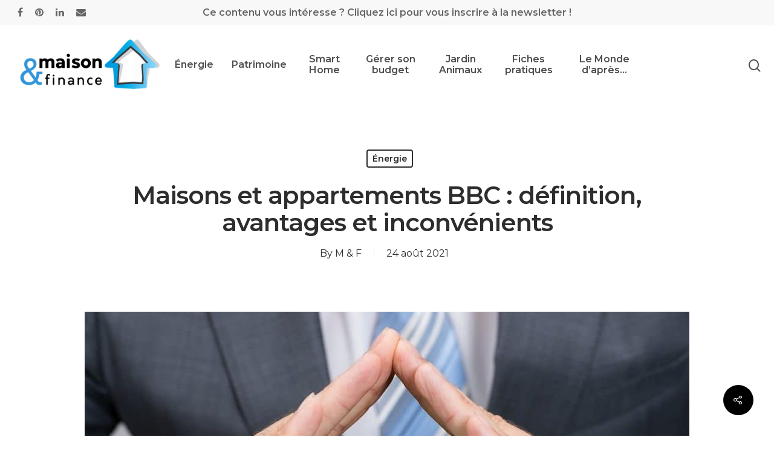

--- FILE ---
content_type: text/html; charset=UTF-8
request_url: https://maisonetfinance.fr/energie-domestique-consommation/maisons-et-appartements-bbc-definition-avantages-et-inconvenients/
body_size: 30979
content:
<!DOCTYPE html>

<html lang="fr-FR" class="no-js">
<head><meta charset="UTF-8"><script>if(navigator.userAgent.match(/MSIE|Internet Explorer/i)||navigator.userAgent.match(/Trident\/7\..*?rv:11/i)){var href=document.location.href;if(!href.match(/[?&]nowprocket/)){if(href.indexOf("?")==-1){if(href.indexOf("#")==-1){document.location.href=href+"?nowprocket=1"}else{document.location.href=href.replace("#","?nowprocket=1#")}}else{if(href.indexOf("#")==-1){document.location.href=href+"&nowprocket=1"}else{document.location.href=href.replace("#","&nowprocket=1#")}}}}</script><script>class RocketLazyLoadScripts{constructor(){this.triggerEvents=["keydown","mousedown","mousemove","touchmove","touchstart","touchend","wheel"],this.userEventHandler=this._triggerListener.bind(this),this.touchStartHandler=this._onTouchStart.bind(this),this.touchMoveHandler=this._onTouchMove.bind(this),this.touchEndHandler=this._onTouchEnd.bind(this),this.clickHandler=this._onClick.bind(this),this.interceptedClicks=[],window.addEventListener("pageshow",(e=>{this.persisted=e.persisted})),window.addEventListener("DOMContentLoaded",(()=>{this._preconnect3rdParties()})),this.delayedScripts={normal:[],async:[],defer:[]},this.allJQueries=[]}_addUserInteractionListener(e){document.hidden?e._triggerListener():(this.triggerEvents.forEach((t=>window.addEventListener(t,e.userEventHandler,{passive:!0}))),window.addEventListener("touchstart",e.touchStartHandler,{passive:!0}),window.addEventListener("mousedown",e.touchStartHandler),document.addEventListener("visibilitychange",e.userEventHandler))}_removeUserInteractionListener(){this.triggerEvents.forEach((e=>window.removeEventListener(e,this.userEventHandler,{passive:!0}))),document.removeEventListener("visibilitychange",this.userEventHandler)}_onTouchStart(e){"HTML"!==e.target.tagName&&(window.addEventListener("touchend",this.touchEndHandler),window.addEventListener("mouseup",this.touchEndHandler),window.addEventListener("touchmove",this.touchMoveHandler,{passive:!0}),window.addEventListener("mousemove",this.touchMoveHandler),e.target.addEventListener("click",this.clickHandler),this._renameDOMAttribute(e.target,"onclick","rocket-onclick"))}_onTouchMove(e){window.removeEventListener("touchend",this.touchEndHandler),window.removeEventListener("mouseup",this.touchEndHandler),window.removeEventListener("touchmove",this.touchMoveHandler,{passive:!0}),window.removeEventListener("mousemove",this.touchMoveHandler),e.target.removeEventListener("click",this.clickHandler),this._renameDOMAttribute(e.target,"rocket-onclick","onclick")}_onTouchEnd(e){window.removeEventListener("touchend",this.touchEndHandler),window.removeEventListener("mouseup",this.touchEndHandler),window.removeEventListener("touchmove",this.touchMoveHandler,{passive:!0}),window.removeEventListener("mousemove",this.touchMoveHandler)}_onClick(e){e.target.removeEventListener("click",this.clickHandler),this._renameDOMAttribute(e.target,"rocket-onclick","onclick"),this.interceptedClicks.push(e),e.preventDefault(),e.stopPropagation(),e.stopImmediatePropagation()}_replayClicks(){window.removeEventListener("touchstart",this.touchStartHandler,{passive:!0}),window.removeEventListener("mousedown",this.touchStartHandler),this.interceptedClicks.forEach((e=>{e.target.dispatchEvent(new MouseEvent("click",{view:e.view,bubbles:!0,cancelable:!0}))}))}_renameDOMAttribute(e,t,n){e.hasAttribute&&e.hasAttribute(t)&&(event.target.setAttribute(n,event.target.getAttribute(t)),event.target.removeAttribute(t))}_triggerListener(){this._removeUserInteractionListener(this),"loading"===document.readyState?document.addEventListener("DOMContentLoaded",this._loadEverythingNow.bind(this)):this._loadEverythingNow()}_preconnect3rdParties(){let e=[];document.querySelectorAll("script[type=rocketlazyloadscript]").forEach((t=>{if(t.hasAttribute("src")){const n=new URL(t.src).origin;n!==location.origin&&e.push({src:n,crossOrigin:t.crossOrigin||"module"===t.getAttribute("data-rocket-type")})}})),e=[...new Map(e.map((e=>[JSON.stringify(e),e]))).values()],this._batchInjectResourceHints(e,"preconnect")}async _loadEverythingNow(){this.lastBreath=Date.now(),this._delayEventListeners(),this._delayJQueryReady(this),this._handleDocumentWrite(),this._registerAllDelayedScripts(),this._preloadAllScripts(),await this._loadScriptsFromList(this.delayedScripts.normal),await this._loadScriptsFromList(this.delayedScripts.defer),await this._loadScriptsFromList(this.delayedScripts.async);try{await this._triggerDOMContentLoaded(),await this._triggerWindowLoad()}catch(e){}window.dispatchEvent(new Event("rocket-allScriptsLoaded")),this._replayClicks()}_registerAllDelayedScripts(){document.querySelectorAll("script[type=rocketlazyloadscript]").forEach((e=>{e.hasAttribute("src")?e.hasAttribute("async")&&!1!==e.async?this.delayedScripts.async.push(e):e.hasAttribute("defer")&&!1!==e.defer||"module"===e.getAttribute("data-rocket-type")?this.delayedScripts.defer.push(e):this.delayedScripts.normal.push(e):this.delayedScripts.normal.push(e)}))}async _transformScript(e){return await this._littleBreath(),new Promise((t=>{const n=document.createElement("script");[...e.attributes].forEach((e=>{let t=e.nodeName;"type"!==t&&("data-rocket-type"===t&&(t="type"),n.setAttribute(t,e.nodeValue))})),e.hasAttribute("src")?(n.addEventListener("load",t),n.addEventListener("error",t)):(n.text=e.text,t());try{e.parentNode.replaceChild(n,e)}catch(e){t()}}))}async _loadScriptsFromList(e){const t=e.shift();return t?(await this._transformScript(t),this._loadScriptsFromList(e)):Promise.resolve()}_preloadAllScripts(){this._batchInjectResourceHints([...this.delayedScripts.normal,...this.delayedScripts.defer,...this.delayedScripts.async],"preload")}_batchInjectResourceHints(e,t){var n=document.createDocumentFragment();e.forEach((e=>{if(e.src){const i=document.createElement("link");i.href=e.src,i.rel=t,"preconnect"!==t&&(i.as="script"),e.getAttribute&&"module"===e.getAttribute("data-rocket-type")&&(i.crossOrigin=!0),e.crossOrigin&&(i.crossOrigin=e.crossOrigin),n.appendChild(i)}})),document.head.appendChild(n)}_delayEventListeners(){let e={};function t(t,n){!function(t){function n(n){return e[t].eventsToRewrite.indexOf(n)>=0?"rocket-"+n:n}e[t]||(e[t]={originalFunctions:{add:t.addEventListener,remove:t.removeEventListener},eventsToRewrite:[]},t.addEventListener=function(){arguments[0]=n(arguments[0]),e[t].originalFunctions.add.apply(t,arguments)},t.removeEventListener=function(){arguments[0]=n(arguments[0]),e[t].originalFunctions.remove.apply(t,arguments)})}(t),e[t].eventsToRewrite.push(n)}function n(e,t){let n=e[t];Object.defineProperty(e,t,{get:()=>n||function(){},set(i){e["rocket"+t]=n=i}})}t(document,"DOMContentLoaded"),t(window,"DOMContentLoaded"),t(window,"load"),t(window,"pageshow"),t(document,"readystatechange"),n(document,"onreadystatechange"),n(window,"onload"),n(window,"onpageshow")}_delayJQueryReady(e){let t=window.jQuery;Object.defineProperty(window,"jQuery",{get:()=>t,set(n){if(n&&n.fn&&!e.allJQueries.includes(n)){n.fn.ready=n.fn.init.prototype.ready=function(t){e.domReadyFired?t.bind(document)(n):document.addEventListener("rocket-DOMContentLoaded",(()=>t.bind(document)(n)))};const t=n.fn.on;n.fn.on=n.fn.init.prototype.on=function(){if(this[0]===window){function e(e){return e.split(" ").map((e=>"load"===e||0===e.indexOf("load.")?"rocket-jquery-load":e)).join(" ")}"string"==typeof arguments[0]||arguments[0]instanceof String?arguments[0]=e(arguments[0]):"object"==typeof arguments[0]&&Object.keys(arguments[0]).forEach((t=>{delete Object.assign(arguments[0],{[e(t)]:arguments[0][t]})[t]}))}return t.apply(this,arguments),this},e.allJQueries.push(n)}t=n}})}async _triggerDOMContentLoaded(){this.domReadyFired=!0,await this._littleBreath(),document.dispatchEvent(new Event("rocket-DOMContentLoaded")),await this._littleBreath(),window.dispatchEvent(new Event("rocket-DOMContentLoaded")),await this._littleBreath(),document.dispatchEvent(new Event("rocket-readystatechange")),await this._littleBreath(),document.rocketonreadystatechange&&document.rocketonreadystatechange()}async _triggerWindowLoad(){await this._littleBreath(),window.dispatchEvent(new Event("rocket-load")),await this._littleBreath(),window.rocketonload&&window.rocketonload(),await this._littleBreath(),this.allJQueries.forEach((e=>e(window).trigger("rocket-jquery-load"))),await this._littleBreath();const e=new Event("rocket-pageshow");e.persisted=this.persisted,window.dispatchEvent(e),await this._littleBreath(),window.rocketonpageshow&&window.rocketonpageshow({persisted:this.persisted})}_handleDocumentWrite(){const e=new Map;document.write=document.writeln=function(t){const n=document.currentScript,i=document.createRange(),r=n.parentElement;let o=e.get(n);void 0===o&&(o=n.nextSibling,e.set(n,o));const s=document.createDocumentFragment();i.setStart(s,0),s.appendChild(i.createContextualFragment(t)),r.insertBefore(s,o)}}async _littleBreath(){Date.now()-this.lastBreath>45&&(await this._requestAnimFrame(),this.lastBreath=Date.now())}async _requestAnimFrame(){return document.hidden?new Promise((e=>setTimeout(e))):new Promise((e=>requestAnimationFrame(e)))}static run(){const e=new RocketLazyLoadScripts;e._addUserInteractionListener(e)}}RocketLazyLoadScripts.run();</script>
	
	
	
	<meta name="viewport" content="width=device-width, initial-scale=1, maximum-scale=1, user-scalable=0" /><meta name='robots' content='index, follow, max-image-preview:large, max-snippet:-1, max-video-preview:-1' />
	<style>img:is([sizes="auto" i], [sizes^="auto," i]) { contain-intrinsic-size: 3000px 1500px }</style>
	
	<!-- This site is optimized with the Yoast SEO plugin v26.8 - https://yoast.com/product/yoast-seo-wordpress/ -->
	<title>Maisons et appartements BBC : définition, avantages et inconvénients</title>
	<meta name="description" content="Quelle est la norme BBC pour une maison ou un appartement ? Comment faire construire ou acheter un logement à basse consommation." />
	<link rel="canonical" href="https://maisonetfinance.fr/energie-domestique-consommation/maisons-et-appartements-bbc-definition-avantages-et-inconvenients/" />
	<meta property="og:locale" content="fr_FR" />
	<meta property="og:type" content="article" />
	<meta property="og:title" content="Maisons et appartements BBC : définition, avantages et inconvénients" />
	<meta property="og:description" content="Quelle est la norme BBC pour une maison ou un appartement ? Comment faire construire ou acheter un logement à basse consommation." />
	<meta property="og:url" content="https://maisonetfinance.fr/energie-domestique-consommation/maisons-et-appartements-bbc-definition-avantages-et-inconvenients/" />
	<meta property="og:site_name" content="maisonetfinance.fr" />
	<meta property="article:publisher" content="https://www.facebook.com/maisonetfinance.fr" />
	<meta property="article:published_time" content="2021-08-24T08:07:00+00:00" />
	<meta property="article:modified_time" content="2023-03-22T14:02:30+00:00" />
	<meta property="og:image" content="https://maisonetfinance.fr/wp-content/uploads/2021/08/Maison-BBC-1000x500-2.jpg" />
	<meta property="og:image:width" content="1000" />
	<meta property="og:image:height" content="500" />
	<meta property="og:image:type" content="image/jpeg" />
	<meta name="author" content="M &amp; F" />
	<meta name="twitter:card" content="summary_large_image" />
	<meta name="twitter:label1" content="Écrit par" />
	<meta name="twitter:data1" content="M &amp; F" />
	<meta name="twitter:label2" content="Durée de lecture estimée" />
	<meta name="twitter:data2" content="9 minutes" />
	<script type="application/ld+json" class="yoast-schema-graph">{"@context":"https://schema.org","@graph":[{"@type":"Article","@id":"https://maisonetfinance.fr/energie-domestique-consommation/maisons-et-appartements-bbc-definition-avantages-et-inconvenients/#article","isPartOf":{"@id":"https://maisonetfinance.fr/energie-domestique-consommation/maisons-et-appartements-bbc-definition-avantages-et-inconvenients/"},"author":{"name":"M &amp; F","@id":"https://maisonetfinance.fr/#/schema/person/43fe5fa3d1dc896d27e87c22a37eee43"},"headline":"Maisons et appartements BBC : définition, avantages et inconvénients","datePublished":"2021-08-24T08:07:00+00:00","dateModified":"2023-03-22T14:02:30+00:00","mainEntityOfPage":{"@id":"https://maisonetfinance.fr/energie-domestique-consommation/maisons-et-appartements-bbc-definition-avantages-et-inconvenients/"},"wordCount":2079,"publisher":{"@id":"https://maisonetfinance.fr/#organization"},"image":{"@id":"https://maisonetfinance.fr/energie-domestique-consommation/maisons-et-appartements-bbc-definition-avantages-et-inconvenients/#primaryimage"},"thumbnailUrl":"https://maisonetfinance.fr/wp-content/uploads/2021/08/Maison-BBC-1000x500-2.jpg","articleSection":["Énergie"],"inLanguage":"fr-FR"},{"@type":"WebPage","@id":"https://maisonetfinance.fr/energie-domestique-consommation/maisons-et-appartements-bbc-definition-avantages-et-inconvenients/","url":"https://maisonetfinance.fr/energie-domestique-consommation/maisons-et-appartements-bbc-definition-avantages-et-inconvenients/","name":"Maisons et appartements BBC : définition, avantages et inconvénients","isPartOf":{"@id":"https://maisonetfinance.fr/#website"},"primaryImageOfPage":{"@id":"https://maisonetfinance.fr/energie-domestique-consommation/maisons-et-appartements-bbc-definition-avantages-et-inconvenients/#primaryimage"},"image":{"@id":"https://maisonetfinance.fr/energie-domestique-consommation/maisons-et-appartements-bbc-definition-avantages-et-inconvenients/#primaryimage"},"thumbnailUrl":"https://maisonetfinance.fr/wp-content/uploads/2021/08/Maison-BBC-1000x500-2.jpg","datePublished":"2021-08-24T08:07:00+00:00","dateModified":"2023-03-22T14:02:30+00:00","description":"Quelle est la norme BBC pour une maison ou un appartement ? Comment faire construire ou acheter un logement à basse consommation.","breadcrumb":{"@id":"https://maisonetfinance.fr/energie-domestique-consommation/maisons-et-appartements-bbc-definition-avantages-et-inconvenients/#breadcrumb"},"inLanguage":"fr-FR","potentialAction":[{"@type":"ReadAction","target":["https://maisonetfinance.fr/energie-domestique-consommation/maisons-et-appartements-bbc-definition-avantages-et-inconvenients/"]}]},{"@type":"ImageObject","inLanguage":"fr-FR","@id":"https://maisonetfinance.fr/energie-domestique-consommation/maisons-et-appartements-bbc-definition-avantages-et-inconvenients/#primaryimage","url":"https://maisonetfinance.fr/wp-content/uploads/2021/08/Maison-BBC-1000x500-2.jpg","contentUrl":"https://maisonetfinance.fr/wp-content/uploads/2021/08/Maison-BBC-1000x500-2.jpg","width":1000,"height":500,"caption":"Avantages et inconvénients d'une maiso BBC"},{"@type":"BreadcrumbList","@id":"https://maisonetfinance.fr/energie-domestique-consommation/maisons-et-appartements-bbc-definition-avantages-et-inconvenients/#breadcrumb","itemListElement":[{"@type":"ListItem","position":1,"name":"Accueil","item":"https://maisonetfinance.fr/"},{"@type":"ListItem","position":2,"name":"Énergie &#8211; économie à la maison","item":"https://maisonetfinance.fr/energie/"},{"@type":"ListItem","position":3,"name":"Maisons et appartements BBC : définition, avantages et inconvénients"}]},{"@type":"WebSite","@id":"https://maisonetfinance.fr/#website","url":"https://maisonetfinance.fr/","name":"maisonetfinance.fr","description":"Média en ligne d&#039;économie domestique et patrimoniale - Confort, bien-être à la maison, tout en maîtrisant son budget","publisher":{"@id":"https://maisonetfinance.fr/#organization"},"potentialAction":[{"@type":"SearchAction","target":{"@type":"EntryPoint","urlTemplate":"https://maisonetfinance.fr/?s={search_term_string}"},"query-input":{"@type":"PropertyValueSpecification","valueRequired":true,"valueName":"search_term_string"}}],"inLanguage":"fr-FR"},{"@type":"Organization","@id":"https://maisonetfinance.fr/#organization","name":"Maison & Finance","url":"https://maisonetfinance.fr/","logo":{"@type":"ImageObject","inLanguage":"fr-FR","@id":"https://maisonetfinance.fr/#/schema/logo/image/","url":"https://maisonetfinance.fr/wp-content/uploads/2020/10/logo_maison_et_finance_site_media_en_ligne_economie_domestique_patrimoniale_maisonetfinance.fr_229x94.png","contentUrl":"https://maisonetfinance.fr/wp-content/uploads/2020/10/logo_maison_et_finance_site_media_en_ligne_economie_domestique_patrimoniale_maisonetfinance.fr_229x94.png","width":229,"height":94,"caption":"Maison & Finance"},"image":{"@id":"https://maisonetfinance.fr/#/schema/logo/image/"},"sameAs":["https://www.facebook.com/maisonetfinance.fr","https://www.linkedin.com/company/68837193/admin/","https://www.pinterest.fr/MaisonetFinance/"]},{"@type":"Person","@id":"https://maisonetfinance.fr/#/schema/person/43fe5fa3d1dc896d27e87c22a37eee43","name":"M &amp; F","image":{"@type":"ImageObject","inLanguage":"fr-FR","@id":"https://maisonetfinance.fr/#/schema/person/image/","url":"https://secure.gravatar.com/avatar/2f34721c275dd8f15dbd9272963ba2c40c5c78edae13a986c75a6e80dc3c38c4?s=96&d=mm&r=pg","contentUrl":"https://secure.gravatar.com/avatar/2f34721c275dd8f15dbd9272963ba2c40c5c78edae13a986c75a6e80dc3c38c4?s=96&d=mm&r=pg","caption":"M &amp; F"},"sameAs":["https://maisonetfinance.fr"],"url":"https://maisonetfinance.fr/author/cmci/"}]}</script>
	<!-- / Yoast SEO plugin. -->


<link rel='dns-prefetch' href='//code.responsivevoice.org' />
<link rel='dns-prefetch' href='//fonts.googleapis.com' />
<link rel="alternate" type="application/rss+xml" title="maisonetfinance.fr &raquo; Flux" href="https://maisonetfinance.fr/feed/" />
<link rel="alternate" type="application/rss+xml" title="maisonetfinance.fr &raquo; Flux des commentaires" href="https://maisonetfinance.fr/comments/feed/" />
<meta name='c34565e2d5' content='c34565e2d50a751f429815339a4d8a01'>
<meta name="linkavista" content="link-1889-8748">
<script type="rocketlazyloadscript" data-rocket-type="text/javascript">
/* <![CDATA[ */
window._wpemojiSettings = {"baseUrl":"https:\/\/s.w.org\/images\/core\/emoji\/16.0.1\/72x72\/","ext":".png","svgUrl":"https:\/\/s.w.org\/images\/core\/emoji\/16.0.1\/svg\/","svgExt":".svg","source":{"concatemoji":"https:\/\/maisonetfinance.fr\/wp-includes\/js\/wp-emoji-release.min.js?ver=6.8.3"}};
/*! This file is auto-generated */
!function(s,n){var o,i,e;function c(e){try{var t={supportTests:e,timestamp:(new Date).valueOf()};sessionStorage.setItem(o,JSON.stringify(t))}catch(e){}}function p(e,t,n){e.clearRect(0,0,e.canvas.width,e.canvas.height),e.fillText(t,0,0);var t=new Uint32Array(e.getImageData(0,0,e.canvas.width,e.canvas.height).data),a=(e.clearRect(0,0,e.canvas.width,e.canvas.height),e.fillText(n,0,0),new Uint32Array(e.getImageData(0,0,e.canvas.width,e.canvas.height).data));return t.every(function(e,t){return e===a[t]})}function u(e,t){e.clearRect(0,0,e.canvas.width,e.canvas.height),e.fillText(t,0,0);for(var n=e.getImageData(16,16,1,1),a=0;a<n.data.length;a++)if(0!==n.data[a])return!1;return!0}function f(e,t,n,a){switch(t){case"flag":return n(e,"\ud83c\udff3\ufe0f\u200d\u26a7\ufe0f","\ud83c\udff3\ufe0f\u200b\u26a7\ufe0f")?!1:!n(e,"\ud83c\udde8\ud83c\uddf6","\ud83c\udde8\u200b\ud83c\uddf6")&&!n(e,"\ud83c\udff4\udb40\udc67\udb40\udc62\udb40\udc65\udb40\udc6e\udb40\udc67\udb40\udc7f","\ud83c\udff4\u200b\udb40\udc67\u200b\udb40\udc62\u200b\udb40\udc65\u200b\udb40\udc6e\u200b\udb40\udc67\u200b\udb40\udc7f");case"emoji":return!a(e,"\ud83e\udedf")}return!1}function g(e,t,n,a){var r="undefined"!=typeof WorkerGlobalScope&&self instanceof WorkerGlobalScope?new OffscreenCanvas(300,150):s.createElement("canvas"),o=r.getContext("2d",{willReadFrequently:!0}),i=(o.textBaseline="top",o.font="600 32px Arial",{});return e.forEach(function(e){i[e]=t(o,e,n,a)}),i}function t(e){var t=s.createElement("script");t.src=e,t.defer=!0,s.head.appendChild(t)}"undefined"!=typeof Promise&&(o="wpEmojiSettingsSupports",i=["flag","emoji"],n.supports={everything:!0,everythingExceptFlag:!0},e=new Promise(function(e){s.addEventListener("DOMContentLoaded",e,{once:!0})}),new Promise(function(t){var n=function(){try{var e=JSON.parse(sessionStorage.getItem(o));if("object"==typeof e&&"number"==typeof e.timestamp&&(new Date).valueOf()<e.timestamp+604800&&"object"==typeof e.supportTests)return e.supportTests}catch(e){}return null}();if(!n){if("undefined"!=typeof Worker&&"undefined"!=typeof OffscreenCanvas&&"undefined"!=typeof URL&&URL.createObjectURL&&"undefined"!=typeof Blob)try{var e="postMessage("+g.toString()+"("+[JSON.stringify(i),f.toString(),p.toString(),u.toString()].join(",")+"));",a=new Blob([e],{type:"text/javascript"}),r=new Worker(URL.createObjectURL(a),{name:"wpTestEmojiSupports"});return void(r.onmessage=function(e){c(n=e.data),r.terminate(),t(n)})}catch(e){}c(n=g(i,f,p,u))}t(n)}).then(function(e){for(var t in e)n.supports[t]=e[t],n.supports.everything=n.supports.everything&&n.supports[t],"flag"!==t&&(n.supports.everythingExceptFlag=n.supports.everythingExceptFlag&&n.supports[t]);n.supports.everythingExceptFlag=n.supports.everythingExceptFlag&&!n.supports.flag,n.DOMReady=!1,n.readyCallback=function(){n.DOMReady=!0}}).then(function(){return e}).then(function(){var e;n.supports.everything||(n.readyCallback(),(e=n.source||{}).concatemoji?t(e.concatemoji):e.wpemoji&&e.twemoji&&(t(e.twemoji),t(e.wpemoji)))}))}((window,document),window._wpemojiSettings);
/* ]]> */
</script>
<link rel='stylesheet' id='shared-counts-css' href='https://maisonetfinance.fr/wp-content/plugins/shared-counts/assets/css/shared-counts.min.css?ver=1.5.0' type='text/css' media='all' />
<style id='wp-emoji-styles-inline-css' type='text/css'>

	img.wp-smiley, img.emoji {
		display: inline !important;
		border: none !important;
		box-shadow: none !important;
		height: 1em !important;
		width: 1em !important;
		margin: 0 0.07em !important;
		vertical-align: -0.1em !important;
		background: none !important;
		padding: 0 !important;
	}
</style>
<link rel='stylesheet' id='wp-block-library-css' href='https://maisonetfinance.fr/wp-includes/css/dist/block-library/style.min.css?ver=6.8.3' type='text/css' media='all' />
<style id='classic-theme-styles-inline-css' type='text/css'>
/*! This file is auto-generated */
.wp-block-button__link{color:#fff;background-color:#32373c;border-radius:9999px;box-shadow:none;text-decoration:none;padding:calc(.667em + 2px) calc(1.333em + 2px);font-size:1.125em}.wp-block-file__button{background:#32373c;color:#fff;text-decoration:none}
</style>
<style id='global-styles-inline-css' type='text/css'>
:root{--wp--preset--aspect-ratio--square: 1;--wp--preset--aspect-ratio--4-3: 4/3;--wp--preset--aspect-ratio--3-4: 3/4;--wp--preset--aspect-ratio--3-2: 3/2;--wp--preset--aspect-ratio--2-3: 2/3;--wp--preset--aspect-ratio--16-9: 16/9;--wp--preset--aspect-ratio--9-16: 9/16;--wp--preset--color--black: #000000;--wp--preset--color--cyan-bluish-gray: #abb8c3;--wp--preset--color--white: #ffffff;--wp--preset--color--pale-pink: #f78da7;--wp--preset--color--vivid-red: #cf2e2e;--wp--preset--color--luminous-vivid-orange: #ff6900;--wp--preset--color--luminous-vivid-amber: #fcb900;--wp--preset--color--light-green-cyan: #7bdcb5;--wp--preset--color--vivid-green-cyan: #00d084;--wp--preset--color--pale-cyan-blue: #8ed1fc;--wp--preset--color--vivid-cyan-blue: #0693e3;--wp--preset--color--vivid-purple: #9b51e0;--wp--preset--gradient--vivid-cyan-blue-to-vivid-purple: linear-gradient(135deg,rgba(6,147,227,1) 0%,rgb(155,81,224) 100%);--wp--preset--gradient--light-green-cyan-to-vivid-green-cyan: linear-gradient(135deg,rgb(122,220,180) 0%,rgb(0,208,130) 100%);--wp--preset--gradient--luminous-vivid-amber-to-luminous-vivid-orange: linear-gradient(135deg,rgba(252,185,0,1) 0%,rgba(255,105,0,1) 100%);--wp--preset--gradient--luminous-vivid-orange-to-vivid-red: linear-gradient(135deg,rgba(255,105,0,1) 0%,rgb(207,46,46) 100%);--wp--preset--gradient--very-light-gray-to-cyan-bluish-gray: linear-gradient(135deg,rgb(238,238,238) 0%,rgb(169,184,195) 100%);--wp--preset--gradient--cool-to-warm-spectrum: linear-gradient(135deg,rgb(74,234,220) 0%,rgb(151,120,209) 20%,rgb(207,42,186) 40%,rgb(238,44,130) 60%,rgb(251,105,98) 80%,rgb(254,248,76) 100%);--wp--preset--gradient--blush-light-purple: linear-gradient(135deg,rgb(255,206,236) 0%,rgb(152,150,240) 100%);--wp--preset--gradient--blush-bordeaux: linear-gradient(135deg,rgb(254,205,165) 0%,rgb(254,45,45) 50%,rgb(107,0,62) 100%);--wp--preset--gradient--luminous-dusk: linear-gradient(135deg,rgb(255,203,112) 0%,rgb(199,81,192) 50%,rgb(65,88,208) 100%);--wp--preset--gradient--pale-ocean: linear-gradient(135deg,rgb(255,245,203) 0%,rgb(182,227,212) 50%,rgb(51,167,181) 100%);--wp--preset--gradient--electric-grass: linear-gradient(135deg,rgb(202,248,128) 0%,rgb(113,206,126) 100%);--wp--preset--gradient--midnight: linear-gradient(135deg,rgb(2,3,129) 0%,rgb(40,116,252) 100%);--wp--preset--font-size--small: 13px;--wp--preset--font-size--medium: 20px;--wp--preset--font-size--large: 36px;--wp--preset--font-size--x-large: 42px;--wp--preset--spacing--20: 0.44rem;--wp--preset--spacing--30: 0.67rem;--wp--preset--spacing--40: 1rem;--wp--preset--spacing--50: 1.5rem;--wp--preset--spacing--60: 2.25rem;--wp--preset--spacing--70: 3.38rem;--wp--preset--spacing--80: 5.06rem;--wp--preset--shadow--natural: 6px 6px 9px rgba(0, 0, 0, 0.2);--wp--preset--shadow--deep: 12px 12px 50px rgba(0, 0, 0, 0.4);--wp--preset--shadow--sharp: 6px 6px 0px rgba(0, 0, 0, 0.2);--wp--preset--shadow--outlined: 6px 6px 0px -3px rgba(255, 255, 255, 1), 6px 6px rgba(0, 0, 0, 1);--wp--preset--shadow--crisp: 6px 6px 0px rgba(0, 0, 0, 1);}:where(.is-layout-flex){gap: 0.5em;}:where(.is-layout-grid){gap: 0.5em;}body .is-layout-flex{display: flex;}.is-layout-flex{flex-wrap: wrap;align-items: center;}.is-layout-flex > :is(*, div){margin: 0;}body .is-layout-grid{display: grid;}.is-layout-grid > :is(*, div){margin: 0;}:where(.wp-block-columns.is-layout-flex){gap: 2em;}:where(.wp-block-columns.is-layout-grid){gap: 2em;}:where(.wp-block-post-template.is-layout-flex){gap: 1.25em;}:where(.wp-block-post-template.is-layout-grid){gap: 1.25em;}.has-black-color{color: var(--wp--preset--color--black) !important;}.has-cyan-bluish-gray-color{color: var(--wp--preset--color--cyan-bluish-gray) !important;}.has-white-color{color: var(--wp--preset--color--white) !important;}.has-pale-pink-color{color: var(--wp--preset--color--pale-pink) !important;}.has-vivid-red-color{color: var(--wp--preset--color--vivid-red) !important;}.has-luminous-vivid-orange-color{color: var(--wp--preset--color--luminous-vivid-orange) !important;}.has-luminous-vivid-amber-color{color: var(--wp--preset--color--luminous-vivid-amber) !important;}.has-light-green-cyan-color{color: var(--wp--preset--color--light-green-cyan) !important;}.has-vivid-green-cyan-color{color: var(--wp--preset--color--vivid-green-cyan) !important;}.has-pale-cyan-blue-color{color: var(--wp--preset--color--pale-cyan-blue) !important;}.has-vivid-cyan-blue-color{color: var(--wp--preset--color--vivid-cyan-blue) !important;}.has-vivid-purple-color{color: var(--wp--preset--color--vivid-purple) !important;}.has-black-background-color{background-color: var(--wp--preset--color--black) !important;}.has-cyan-bluish-gray-background-color{background-color: var(--wp--preset--color--cyan-bluish-gray) !important;}.has-white-background-color{background-color: var(--wp--preset--color--white) !important;}.has-pale-pink-background-color{background-color: var(--wp--preset--color--pale-pink) !important;}.has-vivid-red-background-color{background-color: var(--wp--preset--color--vivid-red) !important;}.has-luminous-vivid-orange-background-color{background-color: var(--wp--preset--color--luminous-vivid-orange) !important;}.has-luminous-vivid-amber-background-color{background-color: var(--wp--preset--color--luminous-vivid-amber) !important;}.has-light-green-cyan-background-color{background-color: var(--wp--preset--color--light-green-cyan) !important;}.has-vivid-green-cyan-background-color{background-color: var(--wp--preset--color--vivid-green-cyan) !important;}.has-pale-cyan-blue-background-color{background-color: var(--wp--preset--color--pale-cyan-blue) !important;}.has-vivid-cyan-blue-background-color{background-color: var(--wp--preset--color--vivid-cyan-blue) !important;}.has-vivid-purple-background-color{background-color: var(--wp--preset--color--vivid-purple) !important;}.has-black-border-color{border-color: var(--wp--preset--color--black) !important;}.has-cyan-bluish-gray-border-color{border-color: var(--wp--preset--color--cyan-bluish-gray) !important;}.has-white-border-color{border-color: var(--wp--preset--color--white) !important;}.has-pale-pink-border-color{border-color: var(--wp--preset--color--pale-pink) !important;}.has-vivid-red-border-color{border-color: var(--wp--preset--color--vivid-red) !important;}.has-luminous-vivid-orange-border-color{border-color: var(--wp--preset--color--luminous-vivid-orange) !important;}.has-luminous-vivid-amber-border-color{border-color: var(--wp--preset--color--luminous-vivid-amber) !important;}.has-light-green-cyan-border-color{border-color: var(--wp--preset--color--light-green-cyan) !important;}.has-vivid-green-cyan-border-color{border-color: var(--wp--preset--color--vivid-green-cyan) !important;}.has-pale-cyan-blue-border-color{border-color: var(--wp--preset--color--pale-cyan-blue) !important;}.has-vivid-cyan-blue-border-color{border-color: var(--wp--preset--color--vivid-cyan-blue) !important;}.has-vivid-purple-border-color{border-color: var(--wp--preset--color--vivid-purple) !important;}.has-vivid-cyan-blue-to-vivid-purple-gradient-background{background: var(--wp--preset--gradient--vivid-cyan-blue-to-vivid-purple) !important;}.has-light-green-cyan-to-vivid-green-cyan-gradient-background{background: var(--wp--preset--gradient--light-green-cyan-to-vivid-green-cyan) !important;}.has-luminous-vivid-amber-to-luminous-vivid-orange-gradient-background{background: var(--wp--preset--gradient--luminous-vivid-amber-to-luminous-vivid-orange) !important;}.has-luminous-vivid-orange-to-vivid-red-gradient-background{background: var(--wp--preset--gradient--luminous-vivid-orange-to-vivid-red) !important;}.has-very-light-gray-to-cyan-bluish-gray-gradient-background{background: var(--wp--preset--gradient--very-light-gray-to-cyan-bluish-gray) !important;}.has-cool-to-warm-spectrum-gradient-background{background: var(--wp--preset--gradient--cool-to-warm-spectrum) !important;}.has-blush-light-purple-gradient-background{background: var(--wp--preset--gradient--blush-light-purple) !important;}.has-blush-bordeaux-gradient-background{background: var(--wp--preset--gradient--blush-bordeaux) !important;}.has-luminous-dusk-gradient-background{background: var(--wp--preset--gradient--luminous-dusk) !important;}.has-pale-ocean-gradient-background{background: var(--wp--preset--gradient--pale-ocean) !important;}.has-electric-grass-gradient-background{background: var(--wp--preset--gradient--electric-grass) !important;}.has-midnight-gradient-background{background: var(--wp--preset--gradient--midnight) !important;}.has-small-font-size{font-size: var(--wp--preset--font-size--small) !important;}.has-medium-font-size{font-size: var(--wp--preset--font-size--medium) !important;}.has-large-font-size{font-size: var(--wp--preset--font-size--large) !important;}.has-x-large-font-size{font-size: var(--wp--preset--font-size--x-large) !important;}
:where(.wp-block-post-template.is-layout-flex){gap: 1.25em;}:where(.wp-block-post-template.is-layout-grid){gap: 1.25em;}
:where(.wp-block-columns.is-layout-flex){gap: 2em;}:where(.wp-block-columns.is-layout-grid){gap: 2em;}
:root :where(.wp-block-pullquote){font-size: 1.5em;line-height: 1.6;}
</style>
<link rel='stylesheet' id='cookie-notice-front-css' href='https://maisonetfinance.fr/wp-content/plugins/cookie-notice/css/front.min.css?ver=2.5.11' type='text/css' media='all' />
<link data-minify="1" rel='stylesheet' id='rv-style-css' href='https://maisonetfinance.fr/wp-content/cache/min/1/wp-content/plugins/responsivevoice-text-to-speech/includes/css/responsivevoice.css?ver=1767617969' type='text/css' media='all' />
<link data-minify="1" rel='stylesheet' id='salient-social-css' href='https://maisonetfinance.fr/wp-content/cache/min/1/wp-content/plugins/salient-social/css/style.css?ver=1767617969' type='text/css' media='all' />
<style id='salient-social-inline-css' type='text/css'>

  .sharing-default-minimal .nectar-love.loved,
  body .nectar-social[data-color-override="override"].fixed > a:before, 
  body .nectar-social[data-color-override="override"].fixed .nectar-social-inner a,
  .sharing-default-minimal .nectar-social[data-color-override="override"] .nectar-social-inner a:hover {
    background-color: #70bcf9;
  }
  .nectar-social.hover .nectar-love.loved,
  .nectar-social.hover > .nectar-love-button a:hover,
  .nectar-social[data-color-override="override"].hover > div a:hover,
  #single-below-header .nectar-social[data-color-override="override"].hover > div a:hover,
  .nectar-social[data-color-override="override"].hover .share-btn:hover,
  .sharing-default-minimal .nectar-social[data-color-override="override"] .nectar-social-inner a {
    border-color: #70bcf9;
  }
  #single-below-header .nectar-social.hover .nectar-love.loved i,
  #single-below-header .nectar-social.hover[data-color-override="override"] a:hover,
  #single-below-header .nectar-social.hover[data-color-override="override"] a:hover i,
  #single-below-header .nectar-social.hover .nectar-love-button a:hover i,
  .nectar-love:hover i,
  .hover .nectar-love:hover .total_loves,
  .nectar-love.loved i,
  .nectar-social.hover .nectar-love.loved .total_loves,
  .nectar-social.hover .share-btn:hover, 
  .nectar-social[data-color-override="override"].hover .nectar-social-inner a:hover,
  .nectar-social[data-color-override="override"].hover > div:hover span,
  .sharing-default-minimal .nectar-social[data-color-override="override"] .nectar-social-inner a:not(:hover) i,
  .sharing-default-minimal .nectar-social[data-color-override="override"] .nectar-social-inner a:not(:hover) {
    color: #70bcf9;
  }
</style>
<link rel='stylesheet' id='wp-ulike-css' href='https://maisonetfinance.fr/wp-content/plugins/wp-ulike/assets/css/wp-ulike.min.css?ver=4.8.3.1' type='text/css' media='all' />
<link data-minify="1" rel='stylesheet' id='wp-ulike-custom-css' href='https://maisonetfinance.fr/wp-content/cache/min/1/wp-content/uploads/wp-ulike/custom.css?ver=1767617969' type='text/css' media='all' />
<link rel='stylesheet' id='ez-toc-css' href='https://maisonetfinance.fr/wp-content/plugins/easy-table-of-contents/assets/css/screen.min.css?ver=2.0.80' type='text/css' media='all' />
<style id='ez-toc-inline-css' type='text/css'>
div#ez-toc-container .ez-toc-title {font-size: 120%;}div#ez-toc-container .ez-toc-title {font-weight: 500;}div#ez-toc-container ul li , div#ez-toc-container ul li a {font-size: 95%;}div#ez-toc-container ul li , div#ez-toc-container ul li a {font-weight: 500;}div#ez-toc-container nav ul ul li {font-size: 90%;}div#ez-toc-container {background: #fff;border: 1px solid #ffffff;}div#ez-toc-container p.ez-toc-title , #ez-toc-container .ez_toc_custom_title_icon , #ez-toc-container .ez_toc_custom_toc_icon {color: #2d2d2d;}div#ez-toc-container ul.ez-toc-list a {color: #3498db;}div#ez-toc-container ul.ez-toc-list a:hover {color: #2a6496;}div#ez-toc-container ul.ez-toc-list a:visited {color: #3498db;}.ez-toc-counter nav ul li a::before {color: ;}.ez-toc-box-title {font-weight: bold; margin-bottom: 10px; text-align: center; text-transform: uppercase; letter-spacing: 1px; color: #666; padding-bottom: 5px;position:absolute;top:-4%;left:5%;background-color: inherit;transition: top 0.3s ease;}.ez-toc-box-title.toc-closed {top:-25%;}
.ez-toc-container-direction {direction: ltr;}.ez-toc-counter ul{counter-reset: item ;}.ez-toc-counter nav ul li a::before {content: counters(item, '.', decimal) '. ';display: inline-block;counter-increment: item;flex-grow: 0;flex-shrink: 0;margin-right: .2em; float: left; }.ez-toc-widget-direction {direction: ltr;}.ez-toc-widget-container ul{counter-reset: item ;}.ez-toc-widget-container nav ul li a::before {content: counters(item, '.', decimal) '. ';display: inline-block;counter-increment: item;flex-grow: 0;flex-shrink: 0;margin-right: .2em; float: left; }
</style>
<link data-minify="1" rel='stylesheet' id='font-awesome-css' href='https://maisonetfinance.fr/wp-content/cache/min/1/wp-content/themes/salient/css/font-awesome.min.css?ver=1767617969' type='text/css' media='all' />
<link data-minify="1" rel='stylesheet' id='salient-grid-system-css' href='https://maisonetfinance.fr/wp-content/cache/min/1/wp-content/themes/salient/css/grid-system.css?ver=1767617969' type='text/css' media='all' />
<link data-minify="1" rel='stylesheet' id='main-styles-css' href='https://maisonetfinance.fr/wp-content/cache/min/1/wp-content/themes/salient/css/style.css?ver=1767617969' type='text/css' media='all' />
<link data-minify="1" rel='stylesheet' id='nectar-header-secondary-nav-css' href='https://maisonetfinance.fr/wp-content/cache/min/1/wp-content/themes/salient/css/header/header-secondary-nav.css?ver=1767617969' type='text/css' media='all' />
<link data-minify="1" rel='stylesheet' id='nectar-single-styles-css' href='https://maisonetfinance.fr/wp-content/cache/min/1/wp-content/themes/salient/css/single.css?ver=1767618005' type='text/css' media='all' />
<link data-minify="1" rel='stylesheet' id='nectar-element-recent-posts-css' href='https://maisonetfinance.fr/wp-content/cache/min/1/wp-content/themes/salient/css/elements/element-recent-posts.css?ver=1767618005' type='text/css' media='all' />
<link data-minify="1" rel='stylesheet' id='fancyBox-css' href='https://maisonetfinance.fr/wp-content/cache/min/1/wp-content/themes/salient/css/plugins/jquery.fancybox.css?ver=1767617969' type='text/css' media='all' />
<link rel='stylesheet' id='nectar_default_font_open_sans-css' href='https://fonts.googleapis.com/css?family=Open+Sans%3A300%2C400%2C600%2C700&#038;subset=latin%2Clatin-ext' type='text/css' media='all' />
<link data-minify="1" rel='stylesheet' id='responsive-css' href='https://maisonetfinance.fr/wp-content/cache/min/1/wp-content/themes/salient/css/responsive.css?ver=1767617969' type='text/css' media='all' />
<link data-minify="1" rel='stylesheet' id='skin-material-css' href='https://maisonetfinance.fr/wp-content/cache/min/1/wp-content/themes/salient/css/skin-material.css?ver=1767617969' type='text/css' media='all' />
<link data-minify="1" rel='stylesheet' id='dynamic-css-css' href='https://maisonetfinance.fr/wp-content/cache/min/1/wp-content/themes/salient/css/salient-dynamic-styles.css?ver=1767617969' type='text/css' media='all' />
<style id='dynamic-css-inline-css' type='text/css'>
#page-header-bg h1,#page-header-bg .subheader,.nectar-box-roll .overlaid-content h1,.nectar-box-roll .overlaid-content .subheader,#page-header-bg #portfolio-nav a i,body .section-title #portfolio-nav a:hover i,.page-header-no-bg h1,.page-header-no-bg span,#page-header-bg #portfolio-nav a i,#page-header-bg span,#page-header-bg #single-below-header a:hover,#page-header-bg #single-below-header a:focus,#page-header-bg.fullscreen-header .author-section a{color:#ffffff!important;}body #page-header-bg .pinterest-share i,body #page-header-bg .facebook-share i,body #page-header-bg .linkedin-share i,body #page-header-bg .twitter-share i,body #page-header-bg .google-plus-share i,body #page-header-bg .icon-salient-heart,body #page-header-bg .icon-salient-heart-2{color:#ffffff;}#page-header-bg[data-post-hs="default_minimal"] .inner-wrap > a:not(:hover){color:#ffffff;border-color:rgba(255,255,255,0.4);}.single #page-header-bg #single-below-header > span{border-color:rgba(255,255,255,0.4);}body .section-title #portfolio-nav a:hover i{opacity:0.75;}.single #page-header-bg .blog-title #single-meta .nectar-social.hover > div a,.single #page-header-bg .blog-title #single-meta > div a,.single #page-header-bg .blog-title #single-meta ul .n-shortcode a,#page-header-bg .blog-title #single-meta .nectar-social.hover .share-btn{border-color:rgba(255,255,255,0.4);}.single #page-header-bg .blog-title #single-meta .nectar-social.hover > div a:hover,#page-header-bg .blog-title #single-meta .nectar-social.hover .share-btn:hover,.single #page-header-bg .blog-title #single-meta div > a:hover,.single #page-header-bg .blog-title #single-meta ul .n-shortcode a:hover,.single #page-header-bg .blog-title #single-meta ul li:not(.meta-share-count):hover > a{border-color:rgba(255,255,255,1);}.single #page-header-bg #single-meta div span,.single #page-header-bg #single-meta > div a,.single #page-header-bg #single-meta > div i{color:#ffffff!important;}.single #page-header-bg #single-meta ul .meta-share-count .nectar-social a i{color:rgba(255,255,255,0.7)!important;}.single #page-header-bg #single-meta ul .meta-share-count .nectar-social a:hover i{color:rgba(255,255,255,1)!important;}@media only screen and (min-width:1000px){body #ajax-content-wrap.no-scroll{min-height:calc(100vh - 172px);height:calc(100vh - 172px)!important;}}@media only screen and (min-width:1000px){#page-header-wrap.fullscreen-header,#page-header-wrap.fullscreen-header #page-header-bg,html:not(.nectar-box-roll-loaded) .nectar-box-roll > #page-header-bg.fullscreen-header,.nectar_fullscreen_zoom_recent_projects,#nectar_fullscreen_rows:not(.afterLoaded) > div{height:calc(100vh - 171px);}.wpb_row.vc_row-o-full-height.top-level,.wpb_row.vc_row-o-full-height.top-level > .col.span_12{min-height:calc(100vh - 171px);}html:not(.nectar-box-roll-loaded) .nectar-box-roll > #page-header-bg.fullscreen-header{top:172px;}.nectar-slider-wrap[data-fullscreen="true"]:not(.loaded),.nectar-slider-wrap[data-fullscreen="true"]:not(.loaded) .swiper-container{height:calc(100vh - 170px)!important;}.admin-bar .nectar-slider-wrap[data-fullscreen="true"]:not(.loaded),.admin-bar .nectar-slider-wrap[data-fullscreen="true"]:not(.loaded) .swiper-container{height:calc(100vh - 170px - 32px)!important;}}#nectar_fullscreen_rows{background-color:;}
.search-btn {
  border: 2px solid black;
  background-color: white;
  color: black;
  padding: 14px 28px;
  font-size: 16px;
  cursor: pointer;
}

.widget {
  margin-top: -30px;
}

#footer-widgets .row {
  padding: 55px 0;
  margin-bottom: -25px;
}

.subheader {
  display: none;
}

.dot {
    background-color: #3498DB;
}

.material .related-post-wrap .related-title {
	font-size: 0px;
	visibility: hidden;
	line-height: 0;
}

body #ajax-content-wrap #error-404 h1 {
	visibility: hidden;
}

body #ajax-content-wrap #error-404 h2 {
	visibility: hidden;
}
</style>
<link rel='stylesheet' id='redux-google-fonts-salient_redux-css' href='https://fonts.googleapis.com/css?family=Montserrat%3A600%2C400&#038;subset=latin&#038;ver=1652340611' type='text/css' media='all' />
<script type="rocketlazyloadscript" data-rocket-type="text/javascript" id="cookie-notice-front-js-before">
/* <![CDATA[ */
var cnArgs = {"ajaxUrl":"https:\/\/maisonetfinance.fr\/wp-admin\/admin-ajax.php","nonce":"22b677b691","hideEffect":"fade","position":"bottom","onScroll":false,"onScrollOffset":100,"onClick":false,"cookieName":"cookie_notice_accepted","cookieTime":2592000,"cookieTimeRejected":2592000,"globalCookie":false,"redirection":false,"cache":true,"revokeCookies":false,"revokeCookiesOpt":"automatic"};
/* ]]> */
</script>
<script type="rocketlazyloadscript" data-rocket-type="text/javascript" src="https://maisonetfinance.fr/wp-content/plugins/cookie-notice/js/front.min.js?ver=2.5.11" id="cookie-notice-front-js" defer></script>
<script type="rocketlazyloadscript" data-minify="1" data-rocket-type="text/javascript" src="https://maisonetfinance.fr/wp-content/cache/min/1/responsivevoice.js?ver=1767617970" id="responsive-voice-js" defer></script>
<script type="rocketlazyloadscript" data-rocket-type="text/javascript" src="https://maisonetfinance.fr/wp-includes/js/jquery/jquery.min.js?ver=3.7.1" id="jquery-core-js" defer></script>
<script type="rocketlazyloadscript" data-rocket-type="text/javascript" src="https://maisonetfinance.fr/wp-includes/js/jquery/jquery-migrate.min.js?ver=3.4.1" id="jquery-migrate-js" defer></script>
<link rel="https://api.w.org/" href="https://maisonetfinance.fr/wp-json/" /><link rel="alternate" title="JSON" type="application/json" href="https://maisonetfinance.fr/wp-json/wp/v2/posts/2607" /><link rel="EditURI" type="application/rsd+xml" title="RSD" href="https://maisonetfinance.fr/xmlrpc.php?rsd" />
<meta name="generator" content="WordPress 6.8.3" />
<link rel='shortlink' href='https://maisonetfinance.fr/?p=2607' />
<link rel="alternate" title="oEmbed (JSON)" type="application/json+oembed" href="https://maisonetfinance.fr/wp-json/oembed/1.0/embed?url=https%3A%2F%2Fmaisonetfinance.fr%2Fenergie-domestique-consommation%2Fmaisons-et-appartements-bbc-definition-avantages-et-inconvenients%2F" />
<link rel="alternate" title="oEmbed (XML)" type="text/xml+oembed" href="https://maisonetfinance.fr/wp-json/oembed/1.0/embed?url=https%3A%2F%2Fmaisonetfinance.fr%2Fenergie-domestique-consommation%2Fmaisons-et-appartements-bbc-definition-avantages-et-inconvenients%2F&#038;format=xml" />

		<!-- GA Google Analytics @ https://m0n.co/ga -->
		<script type="rocketlazyloadscript" async src="https://www.googletagmanager.com/gtag/js?id=UA-180158876-1"></script>
		<script type="rocketlazyloadscript">
			window.dataLayer = window.dataLayer || [];
			function gtag(){dataLayer.push(arguments);}
			gtag('js', new Date());
			gtag('config', 'UA-180158876-1');
		</script>

	<!-- Global site tag (gtag.js) - Google Ads: 397969529 -->
<script type="rocketlazyloadscript" async src="https://www.googletagmanager.com/gtag/js?id=AW-397969529"></script>
<script type="rocketlazyloadscript">
  window.dataLayer = window.dataLayer || [];
  function gtag(){dataLayer.push(arguments);}
  gtag('js', new Date());

  gtag('config', 'AW-397969529');
</script>

<script type="rocketlazyloadscript" data-rocket-type="text/javascript"> var root = document.getElementsByTagName( "html" )[0]; root.setAttribute( "class", "js" ); </script>      <meta name="onesignal" content="wordpress-plugin"/>
            <script type="rocketlazyloadscript">

      window.OneSignalDeferred = window.OneSignalDeferred || [];

      OneSignalDeferred.push(function(OneSignal) {
        var oneSignal_options = {};
        window._oneSignalInitOptions = oneSignal_options;

        oneSignal_options['serviceWorkerParam'] = { scope: '/wp-content/plugins/onesignal-free-web-push-notifications/sdk_files/push/onesignal/' };
oneSignal_options['serviceWorkerPath'] = 'OneSignalSDKWorker.js';

        OneSignal.Notifications.setDefaultUrl("https://maisonetfinance.fr");

        oneSignal_options['wordpress'] = true;
oneSignal_options['appId'] = '739af614-6ce5-45df-b515-78dbb43e6c68';
oneSignal_options['allowLocalhostAsSecureOrigin'] = true;
oneSignal_options['welcomeNotification'] = { };
oneSignal_options['welcomeNotification']['title'] = "Merci pour votre inscription";
oneSignal_options['welcomeNotification']['message'] = "Merci de nous suivre";
oneSignal_options['path'] = "https://maisonetfinance.fr/wp-content/plugins/onesignal-free-web-push-notifications/sdk_files/";
oneSignal_options['safari_web_id'] = "web.onesignal.auto.212e621b-efc2-4b2a-9d36-9f4cd158ecec";
oneSignal_options['persistNotification'] = false;
oneSignal_options['promptOptions'] = { };
oneSignal_options['promptOptions']['actionMessage'] = "Voulez-vous être averti de nos dernières publications ?";
oneSignal_options['promptOptions']['exampleNotificationTitleDesktop'] = "Exemple de notification";
oneSignal_options['promptOptions']['exampleNotificationMessageDesktop'] = "Les notifications apparaîtront sur votre ordinateur";
oneSignal_options['promptOptions']['exampleNotificationTitleMobile'] = "Exemple de notification";
oneSignal_options['promptOptions']['exampleNotificationMessageMobile'] = "Les notifications apparaîtront sur votre téléphone";
oneSignal_options['promptOptions']['exampleNotificationCaption'] = "Vous pouvez vous desinscrire quand vous le souhaitez";
oneSignal_options['promptOptions']['acceptButtonText'] = "Oui";
oneSignal_options['promptOptions']['cancelButtonText'] = "Non Merci";
oneSignal_options['promptOptions']['siteName'] = "https://maisonetfinance.fr";
oneSignal_options['promptOptions']['autoAcceptTitle'] = "Accepter";
oneSignal_options['notifyButton'] = { };
oneSignal_options['notifyButton']['enable'] = true;
oneSignal_options['notifyButton']['position'] = 'bottom-right';
oneSignal_options['notifyButton']['theme'] = 'inverse';
oneSignal_options['notifyButton']['size'] = 'medium';
oneSignal_options['notifyButton']['showCredit'] = true;
oneSignal_options['notifyButton']['text'] = {};
oneSignal_options['notifyButton']['text']['tip.state.unsubscribed'] = 'Inscrivez vous aux notifications';
oneSignal_options['notifyButton']['text']['tip.state.subscribed'] = 'Je m&#039;inscris aux notifications';
oneSignal_options['notifyButton']['text']['tip.state.blocked'] = 'Vous avez bloqué les notifications';
oneSignal_options['notifyButton']['text']['message.action.subscribed'] = 'Merci pour votre inscription';
oneSignal_options['notifyButton']['text']['message.action.resubscribed'] = 'Vous étiez inscris aux notifications';
oneSignal_options['notifyButton']['text']['message.action.unsubscribed'] = 'Vous ne recevrez plus de notifications';
oneSignal_options['notifyButton']['text']['dialog.main.title'] = 'Gérez vos notifications';
oneSignal_options['notifyButton']['text']['dialog.main.button.subscribe'] = 'Inscription';
oneSignal_options['notifyButton']['text']['dialog.main.button.unsubscribe'] = 'Desinscription';
oneSignal_options['notifyButton']['text']['dialog.blocked.title'] = 'Débloquer les notifications';
oneSignal_options['notifyButton']['text']['dialog.blocked.message'] = 'Suivez les inscriptions pour permettre les notifications.';
              OneSignal.init(window._oneSignalInitOptions);
              OneSignal.Slidedown.promptPush()      });

      function documentInitOneSignal() {
        var oneSignal_elements = document.getElementsByClassName("OneSignal-prompt");

        var oneSignalLinkClickHandler = function(event) { OneSignal.Notifications.requestPermission(); event.preventDefault(); };        for(var i = 0; i < oneSignal_elements.length; i++)
          oneSignal_elements[i].addEventListener('click', oneSignalLinkClickHandler, false);
      }

      if (document.readyState === 'complete') {
           documentInitOneSignal();
      }
      else {
           window.addEventListener("load", function(event){
               documentInitOneSignal();
          });
      }
    </script>
<meta name="generator" content="Powered by WPBakery Page Builder - drag and drop page builder for WordPress."/>
<link rel="icon" href="https://maisonetfinance.fr/wp-content/uploads/2020/09/maison-bleue-originale-detouree-512x464-1-100x100.png" sizes="32x32" />
<link rel="icon" href="https://maisonetfinance.fr/wp-content/uploads/2020/09/maison-bleue-originale-detouree-512x464-1-350x350.png" sizes="192x192" />
<link rel="apple-touch-icon" href="https://maisonetfinance.fr/wp-content/uploads/2020/09/maison-bleue-originale-detouree-512x464-1-350x350.png" />
<meta name="msapplication-TileImage" content="https://maisonetfinance.fr/wp-content/uploads/2020/09/maison-bleue-originale-detouree-512x464-1-350x350.png" />
		<style type="text/css" id="wp-custom-css">
			.widget {
	padding-top: 0;
}		</style>
		<noscript><style> .wpb_animate_when_almost_visible { opacity: 1; }</style></noscript><noscript><style id="rocket-lazyload-nojs-css">.rll-youtube-player, [data-lazy-src]{display:none !important;}</style></noscript>	
</head>


<body data-rsssl=1 class="wp-singular post-template-default single single-post postid-2607 single-format-standard wp-theme-salient cookies-not-set nectar-auto-lightbox material wpb-js-composer js-comp-ver-6.2.0 vc_responsive" data-footer-reveal="false" data-footer-reveal-shadow="none" data-header-format="centered-menu" data-body-border="off" data-boxed-style="" data-header-breakpoint="1100" data-dropdown-style="minimal" data-cae="easeOutCubic" data-cad="700" data-megamenu-width="contained" data-aie="none" data-ls="fancybox" data-apte="standard" data-hhun="0" data-fancy-form-rcs="default" data-form-style="minimal" data-form-submit="regular" data-is="minimal" data-button-style="slightly_rounded" data-user-account-button="false" data-flex-cols="true" data-col-gap="30px" data-header-inherit-rc="false" data-header-search="true" data-animated-anchors="true" data-ajax-transitions="false" data-full-width-header="true" data-slide-out-widget-area="true" data-slide-out-widget-area-style="slide-out-from-right" data-user-set-ocm="off" data-loading-animation="none" data-bg-header="false" data-responsive="1" data-ext-responsive="true" data-header-resize="1" data-header-color="custom" data-transparent-header="false" data-cart="false" data-remove-m-parallax="" data-remove-m-video-bgs="" data-m-animate="0" data-force-header-trans-color="light" data-smooth-scrolling="0" data-permanent-transparent="false" >
	
	<script type="rocketlazyloadscript" data-rocket-type="text/javascript"> if(navigator.userAgent.match(/(Android|iPod|iPhone|iPad|BlackBerry|IEMobile|Opera Mini)/)) { document.body.className += " using-mobile-browser "; } </script><div class="ocm-effect-wrap"><div class="ocm-effect-wrap-inner">	
	<div id="header-space"  data-header-mobile-fixed='1'></div> 
	
		
	<div id="header-outer" data-has-menu="true" data-has-buttons="yes" data-header-button_style="hover_scale" data-using-pr-menu="false" data-mobile-fixed="1" data-ptnm="false" data-lhe="default" data-user-set-bg="#ffffff" data-format="centered-menu" data-permanent-transparent="false" data-megamenu-rt="0" data-remove-fixed="0" data-header-resize="1" data-cart="false" data-transparency-option="0" data-box-shadow="small" data-shrink-num="6" data-using-secondary="1" data-using-logo="1" data-logo-height="110" data-m-logo-height="50" data-padding="10" data-full-width="true" data-condense="false" >
		
			
	<div id="header-secondary-outer" class="centered-menu" data-mobile="default" data-remove-fixed="0" data-lhe="default" data-secondary-text="true" data-full-width="true" data-mobile-fixed="1" data-permanent-transparent="false" >
		<div class="container">
			<nav>
				<ul id="social"><li><a target="_blank" href="https://www.facebook.com/maisonetfinance.fr"><i class="fa fa-facebook"></i> </a></li><li><a target="_blank" href="https://www.pinterest.fr/MaisonetFinance/"><i class="fa fa-pinterest"></i> </a></li><li><a target="_blank" href="https://www.linkedin.com/company/maison-et-finance/"><i class="fa fa-linkedin"></i> </a></li><li><a  href="mailto:bonjour@maisonetfinance.fr"><i class="fa fa-envelope"></i> </a></li></ul><div class="nectar-center-text"><a href="https://maisonetfinance.fr/inscription-a-la-newsletter/">Ce contenu vous intéresse ? Cliquez ici pour vous inscrire à la newsletter !</a></div>					<ul class="sf-menu">
											</ul>
									
			</nav>
		</div>
	</div>
	

<div id="search-outer" class="nectar">
	<div id="search">
		<div class="container">
			 <div id="search-box">
				 <div class="inner-wrap">
					 <div class="col span_12">
						  <form role="search" action="https://maisonetfinance.fr/" method="GET">
														 <input type="text" name="s"  value="" placeholder="Search" /> 
							 								
						<span>Hit enter to search or ESC to close</span>						</form>
					</div><!--/span_12-->
				</div><!--/inner-wrap-->
			 </div><!--/search-box-->
			 <div id="close"><a href="#">
				<span class="close-wrap"> <span class="close-line close-line1"></span> <span class="close-line close-line2"></span> </span>				 </a></div>
		 </div><!--/container-->
	</div><!--/search-->
</div><!--/search-outer-->

<header id="top">
	<div class="container">
		<div class="row">
			<div class="col span_3">
				<a id="logo" href="https://maisonetfinance.fr" data-supplied-ml-starting-dark="false" data-supplied-ml-starting="false" data-supplied-ml="true" >
					<img class="stnd  dark-version" alt="maisonetfinance.fr" src="data:image/svg+xml,%3Csvg%20xmlns='http://www.w3.org/2000/svg'%20viewBox='0%200%200%200'%3E%3C/svg%3E"  data-lazy-src="https://maisonetfinance.fr/wp-content/uploads/2020/09/logo-maisonetfinance.fr_.png" /><noscript><img class="stnd  dark-version" alt="maisonetfinance.fr" src="https://maisonetfinance.fr/wp-content/uploads/2020/09/logo-maisonetfinance.fr_.png"  /></noscript><img class="mobile-only-logo" alt="maisonetfinance.fr" src="" /> 
				</a>
				
							</div><!--/span_3-->
			
			<div class="col span_9 col_last">
									<a class="mobile-search" href="#searchbox"><span class="nectar-icon icon-salient-search" aria-hidden="true"></span></a>
										<div class="slide-out-widget-area-toggle mobile-icon slide-out-from-right" data-custom-color="false" data-icon-animation="simple-transform">
						<div> <a href="#sidewidgetarea" aria-label="Navigation Menu" aria-expanded="false" class="closed">
							<span aria-hidden="true"> <i class="lines-button x2"> <i class="lines"></i> </i> </span>
						</a></div> 
					</div>
								
									
					<nav>
						
						<ul class="sf-menu">	
							<li id="menu-item-169" class="menu-item menu-item-type-taxonomy menu-item-object-category current-post-ancestor current-menu-parent current-post-parent menu-item-169"><a href="https://maisonetfinance.fr/energie-domestique-consommation/">Énergie</a></li>
<li id="menu-item-170" class="menu-item menu-item-type-taxonomy menu-item-object-category menu-item-170"><a href="https://maisonetfinance.fr/patrimoine/">Patrimoine</a></li>
<li id="menu-item-174" class="menu-item menu-item-type-taxonomy menu-item-object-category menu-item-174"><a href="https://maisonetfinance.fr/smart-home/">Smart Home</a></li>
<li id="menu-item-172" class="menu-item menu-item-type-taxonomy menu-item-object-category menu-item-172"><a href="https://maisonetfinance.fr/gerer-son-budget/">Gérer son budget</a></li>
<li id="menu-item-4596" class="menu-item menu-item-type-taxonomy menu-item-object-category menu-item-4596"><a href="https://maisonetfinance.fr/jardin-animaux/">Jardin Animaux</a></li>
<li id="menu-item-4473" class="menu-item menu-item-type-taxonomy menu-item-object-category menu-item-4473"><a href="https://maisonetfinance.fr/fiches-pratiques/">Fiches pratiques</a></li>
<li id="menu-item-171" class="menu-item menu-item-type-taxonomy menu-item-object-category menu-item-171"><a href="https://maisonetfinance.fr/monde-dapres/">Le Monde d&rsquo;après&#8230;</a></li>
						</ul>
						

													<ul class="buttons sf-menu" data-user-set-ocm="off">
								
								<li id="search-btn"><div><a href="#searchbox"><span class="icon-salient-search" aria-hidden="true"></span></a></div> </li>								
							</ul>
												
					</nav>
					
					<div class="logo-spacing" data-using-image="true"><img class="hidden-logo" alt="maisonetfinance.fr" src="data:image/svg+xml,%3Csvg%20xmlns='http://www.w3.org/2000/svg'%20viewBox='0%200%200%200'%3E%3C/svg%3E" data-lazy-src="https://maisonetfinance.fr/wp-content/uploads/2020/09/logo-maisonetfinance.fr_.png" /><noscript><img class="hidden-logo" alt="maisonetfinance.fr" src="https://maisonetfinance.fr/wp-content/uploads/2020/09/logo-maisonetfinance.fr_.png" /></noscript></div>					
				</div><!--/span_9-->
				
								
			</div><!--/row-->
					</div><!--/container-->
	</header>
		
	</div>
	
		
	<div id="ajax-content-wrap">
		
		

<div class="container-wrap no-sidebar" data-midnight="dark" data-remove-post-date="0" data-remove-post-author="0" data-remove-post-comment-number="1">
	<div class="container main-content">
		
		
	  <div class="row heading-title hentry" data-header-style="default_minimal">
		<div class="col span_12 section-title blog-title">
				 
		  <span class="meta-category">

					<a class="energie-domestique-consommation" href="https://maisonetfinance.fr/energie-domestique-consommation/" alt="View all posts in Énergie">Énergie</a>			  </span> 

		  		  <h1 class="entry-title">Maisons et appartements BBC : définition, avantages et inconvénients</h1>
		   
						<div id="single-below-header" data-hide-on-mobile="false">
				<span class="meta-author vcard author"><span class="fn">By <a href="https://maisonetfinance.fr/author/cmci/" title="Articles par M &#038; F" rel="author">M &#38; F</a></span></span><span class="meta-date date published">24 août 2021</span><span class="meta-date date updated rich-snippet-hidden">mars 22nd, 2023</span><span class="meta-comment-count"><a href="https://maisonetfinance.fr/energie-domestique-consommation/maisons-et-appartements-bbc-definition-avantages-et-inconvenients/#respond">No Comments</a></span>			</div><!--/single-below-header-->
				</div><!--/section-title-->
	  </div><!--/row-->
	
				
		<div class="row">
			
						
			<div class="post-area col  span_12 col_last">
			
			
<article id="post-2607" class="post-2607 post type-post status-publish format-standard has-post-thumbnail category-energie-domestique-consommation">
  
  <div class="inner-wrap">

		<div class="post-content" data-hide-featured-media="0">
      
        <span class="post-featured-img"><img width="1000" height="500" src="data:image/svg+xml,%3Csvg%20xmlns='http://www.w3.org/2000/svg'%20viewBox='0%200%201000%20500'%3E%3C/svg%3E" class="attachment-full size-full wp-post-image" alt="" title="" decoding="async" fetchpriority="high" data-lazy-srcset="https://maisonetfinance.fr/wp-content/uploads/2021/08/Maison-BBC-1000x500-2.jpg 1000w, https://maisonetfinance.fr/wp-content/uploads/2021/08/Maison-BBC-1000x500-2-300x150.jpg 300w, https://maisonetfinance.fr/wp-content/uploads/2021/08/Maison-BBC-1000x500-2-768x384.jpg 768w, https://maisonetfinance.fr/wp-content/uploads/2021/08/Maison-BBC-1000x500-2-670x335.jpg 670w" data-lazy-sizes="(max-width: 1000px) 100vw, 1000px" data-lazy-src="https://maisonetfinance.fr/wp-content/uploads/2021/08/Maison-BBC-1000x500-2.jpg" /><noscript><img width="1000" height="500" src="https://maisonetfinance.fr/wp-content/uploads/2021/08/Maison-BBC-1000x500-2.jpg" class="attachment-full size-full wp-post-image" alt="" title="" decoding="async" fetchpriority="high" srcset="https://maisonetfinance.fr/wp-content/uploads/2021/08/Maison-BBC-1000x500-2.jpg 1000w, https://maisonetfinance.fr/wp-content/uploads/2021/08/Maison-BBC-1000x500-2-300x150.jpg 300w, https://maisonetfinance.fr/wp-content/uploads/2021/08/Maison-BBC-1000x500-2-768x384.jpg 768w, https://maisonetfinance.fr/wp-content/uploads/2021/08/Maison-BBC-1000x500-2-670x335.jpg 670w" sizes="(max-width: 1000px) 100vw, 1000px" /></noscript></span><div class="content-inner">		<div class="wpulike wpulike-animated-heart " ><div class="wp_ulike_general_class wp_ulike_is_restricted"><button type="button"
					aria-label="Like Button"
					data-ulike-id="2607"
					data-ulike-nonce="1db43c45c1"
					data-ulike-type="post"
					data-ulike-template="wpulike-animated-heart"
					data-ulike-display-likers=""
					data-ulike-likers-style="popover"
					data-ulike-append="&lt;svg class=&quot;wpulike-svg-heart wpulike-svg-heart-pop one&quot; viewBox=&quot;0 0 32 29.6&quot;&gt;&lt;path d=&quot;M23.6,0c-3.4,0-6.3,2.7-7.6,5.6C14.7,2.7,11.8,0,8.4,0C3.8,0,0,3.8,0,8.4c0,9.4,9.5,11.9,16,21.2c6.1-9.3,16-12.1,16-21.2C32,3.8,28.2,0,23.6,0z&quot;/&gt;&lt;/svg&gt;&lt;svg class=&quot;wpulike-svg-heart wpulike-svg-heart-pop two&quot; viewBox=&quot;0 0 32 29.6&quot;&gt;&lt;path d=&quot;M23.6,0c-3.4,0-6.3,2.7-7.6,5.6C14.7,2.7,11.8,0,8.4,0C3.8,0,0,3.8,0,8.4c0,9.4,9.5,11.9,16,21.2c6.1-9.3,16-12.1,16-21.2C32,3.8,28.2,0,23.6,0z&quot;/&gt;&lt;/svg&gt;&lt;svg class=&quot;wpulike-svg-heart wpulike-svg-heart-pop three&quot; viewBox=&quot;0 0 32 29.6&quot;&gt;&lt;path d=&quot;M23.6,0c-3.4,0-6.3,2.7-7.6,5.6C14.7,2.7,11.8,0,8.4,0C3.8,0,0,3.8,0,8.4c0,9.4,9.5,11.9,16,21.2c6.1-9.3,16-12.1,16-21.2C32,3.8,28.2,0,23.6,0z&quot;/&gt;&lt;/svg&gt;&lt;svg class=&quot;wpulike-svg-heart wpulike-svg-heart-pop four&quot; viewBox=&quot;0 0 32 29.6&quot;&gt;&lt;path d=&quot;M23.6,0c-3.4,0-6.3,2.7-7.6,5.6C14.7,2.7,11.8,0,8.4,0C3.8,0,0,3.8,0,8.4c0,9.4,9.5,11.9,16,21.2c6.1-9.3,16-12.1,16-21.2C32,3.8,28.2,0,23.6,0z&quot;/&gt;&lt;/svg&gt;&lt;svg class=&quot;wpulike-svg-heart wpulike-svg-heart-pop five&quot; viewBox=&quot;0 0 32 29.6&quot;&gt;&lt;path d=&quot;M23.6,0c-3.4,0-6.3,2.7-7.6,5.6C14.7,2.7,11.8,0,8.4,0C3.8,0,0,3.8,0,8.4c0,9.4,9.5,11.9,16,21.2c6.1-9.3,16-12.1,16-21.2C32,3.8,28.2,0,23.6,0z&quot;/&gt;&lt;/svg&gt;&lt;svg class=&quot;wpulike-svg-heart wpulike-svg-heart-pop six&quot; viewBox=&quot;0 0 32 29.6&quot;&gt;&lt;path d=&quot;M23.6,0c-3.4,0-6.3,2.7-7.6,5.6C14.7,2.7,11.8,0,8.4,0C3.8,0,0,3.8,0,8.4c0,9.4,9.5,11.9,16,21.2c6.1-9.3,16-12.1,16-21.2C32,3.8,28.2,0,23.6,0z&quot;/&gt;&lt;/svg&gt;&lt;svg class=&quot;wpulike-svg-heart wpulike-svg-heart-pop seven&quot; viewBox=&quot;0 0 32 29.6&quot;&gt;&lt;path d=&quot;M23.6,0c-3.4,0-6.3,2.7-7.6,5.6C14.7,2.7,11.8,0,8.4,0C3.8,0,0,3.8,0,8.4c0,9.4,9.5,11.9,16,21.2c6.1-9.3,16-12.1,16-21.2C32,3.8,28.2,0,23.6,0z&quot;/&gt;&lt;/svg&gt;&lt;svg class=&quot;wpulike-svg-heart wpulike-svg-heart-pop eight&quot; viewBox=&quot;0 0 32 29.6&quot;&gt;&lt;path d=&quot;M23.6,0c-3.4,0-6.3,2.7-7.6,5.6C14.7,2.7,11.8,0,8.4,0C3.8,0,0,3.8,0,8.4c0,9.4,9.5,11.9,16,21.2c6.1-9.3,16-12.1,16-21.2C32,3.8,28.2,0,23.6,0z&quot;/&gt;&lt;/svg&gt;&lt;svg class=&quot;wpulike-svg-heart wpulike-svg-heart-pop nine&quot; viewBox=&quot;0 0 32 29.6&quot;&gt;&lt;path d=&quot;M23.6,0c-3.4,0-6.3,2.7-7.6,5.6C14.7,2.7,11.8,0,8.4,0C3.8,0,0,3.8,0,8.4c0,9.4,9.5,11.9,16,21.2c6.1-9.3,16-12.1,16-21.2C32,3.8,28.2,0,23.6,0z&quot;/&gt;&lt;/svg&gt;"
					class="wp_ulike_btn wp_ulike_put_image wp_post_btn_2607"><svg class="wpulike-svg-heart wpulike-svg-heart-icon" viewBox="0 -28 512.00002 512" xmlns="http://www.w3.org/2000/svg"><path
						d="m471.382812 44.578125c-26.503906-28.746094-62.871093-44.578125-102.410156-44.578125-29.554687 0-56.621094 9.34375-80.449218 27.769531-12.023438 9.300781-22.917969 20.679688-32.523438 33.960938-9.601562-13.277344-20.5-24.660157-32.527344-33.960938-23.824218-18.425781-50.890625-27.769531-80.445312-27.769531-39.539063 0-75.910156 15.832031-102.414063 44.578125-26.1875 28.410156-40.613281 67.222656-40.613281 109.292969 0 43.300781 16.136719 82.9375 50.78125 124.742187 30.992188 37.394531 75.535156 75.355469 127.117188 119.3125 17.613281 15.011719 37.578124 32.027344 58.308593 50.152344 5.476563 4.796875 12.503907 7.4375 19.792969 7.4375 7.285156 0 14.316406-2.640625 19.785156-7.429687 20.730469-18.128907 40.707032-35.152344 58.328125-50.171876 51.574219-43.949218 96.117188-81.90625 127.109375-119.304687 34.644532-41.800781 50.777344-81.4375 50.777344-124.742187 0-42.066407-14.425781-80.878907-40.617188-109.289063zm0 0" /></svg></button><span class="count-box wp_ulike_counter_up" data-ulike-counter-value="+5"></span>			</div></div>
	<span class="span-reading-time rt-reading-time" style="display: block;"><span class="rt-label rt-prefix">Temps de lecture : </span> <span class="rt-time"> 7</span> <span class="rt-label rt-postfix">min.</span></span><div class="shared-counts-wrap before_content style-classic"><a href="https://www.facebook.com/sharer/sharer.php?u=https://maisonetfinance.fr/energie-domestique-consommation/maisons-et-appartements-bbc-definition-avantages-et-inconvenients/&#038;display=popup&#038;ref=plugin&#038;src=share_button" title="Share on Facebook"  target="_blank"  rel="nofollow noopener noreferrer"  class="shared-counts-button facebook shared-counts-no-count" data-postid="2607" data-social-network="Facebook" data-social-action="Share" data-social-target="https://maisonetfinance.fr/energie-domestique-consommation/maisons-et-appartements-bbc-definition-avantages-et-inconvenients/"><span class="shared-counts-icon-label"><span class="shared-counts-icon"><svg version="1.1" xmlns="http://www.w3.org/2000/svg" width="18.8125" height="32" viewBox="0 0 602 1024"><path d="M548 6.857v150.857h-89.714q-49.143 0-66.286 20.571t-17.143 61.714v108h167.429l-22.286 169.143h-145.143v433.714h-174.857v-433.714h-145.714v-169.143h145.714v-124.571q0-106.286 59.429-164.857t158.286-58.571q84 0 130.286 6.857z"></path></svg></span><span class="shared-counts-label">Facebook</span></span></a><a href="https://twitter.com/share?url=https://maisonetfinance.fr/energie-domestique-consommation/maisons-et-appartements-bbc-definition-avantages-et-inconvenients/&#038;text=Maisons%20et%20appartements%20BBC%20%3A%20d%C3%A9finition%2C%20avantages%20et%20inconv%C3%A9nients" title="Share on Twitter"  target="_blank"  rel="nofollow noopener noreferrer"  class="shared-counts-button twitter shared-counts-no-count" data-postid="2607" data-social-network="Twitter" data-social-action="Tweet" data-social-target="https://maisonetfinance.fr/energie-domestique-consommation/maisons-et-appartements-bbc-definition-avantages-et-inconvenients/"><span class="shared-counts-icon-label"><span class="shared-counts-icon"><svg viewBox="0 0 24 24" xmlns="http://www.w3.org/2000/svg"><path d="M13.8944 10.4695L21.3345 2H19.5716L13.1085 9.35244L7.95022 2H1.99936L9.80147 13.1192L1.99936 22H3.76218L10.5832 14.2338L16.0318 22H21.9827L13.8944 10.4695ZM11.4792 13.2168L10.6875 12.1089L4.39789 3.30146H7.10594L12.1833 10.412L12.9717 11.5199L19.5708 20.7619H16.8628L11.4792 13.2168Z" /></svg></span><span class="shared-counts-label">Tweet</span></span></a><a href="mailto:?subject=Your%20friend%20has%20shared%20an%20article%20with%20you.&#038;body=Maisons%20et%20appartements%20BBC%20%3A%20d%C3%A9finition%2C%20avantages%20et%20inconv%C3%A9nients%0D%0Ahttps%3A%2F%2Fmaisonetfinance.fr%2Fenergie-domestique-consommation%2Fmaisons-et-appartements-bbc-definition-avantages-et-inconvenients%2F%0D%0A" title="Share via Email"  class="shared-counts-button email no-scroll shared-counts-no-count" data-postid="2607" data-social-network="Email" data-social-action="Emailed" data-social-target="https://maisonetfinance.fr/energie-domestique-consommation/maisons-et-appartements-bbc-definition-avantages-et-inconvenients/"><span class="shared-counts-icon-label"><span class="shared-counts-icon"><svg version="1.1" xmlns="http://www.w3.org/2000/svg" width="32" height="32" viewBox="0 0 1024 1024"><path d="M1024 405.714v453.714q0 37.714-26.857 64.571t-64.571 26.857h-841.143q-37.714 0-64.571-26.857t-26.857-64.571v-453.714q25.143 28 57.714 49.714 206.857 140.571 284 197.143 32.571 24 52.857 37.429t54 27.429 62.857 14h1.143q29.143 0 62.857-14t54-27.429 52.857-37.429q97.143-70.286 284.571-197.143 32.571-22.286 57.143-49.714zM1024 237.714q0 45.143-28 86.286t-69.714 70.286q-214.857 149.143-267.429 185.714-5.714 4-24.286 17.429t-30.857 21.714-29.714 18.571-32.857 15.429-28.571 5.143h-1.143q-13.143 0-28.571-5.143t-32.857-15.429-29.714-18.571-30.857-21.714-24.286-17.429q-52-36.571-149.714-104.286t-117.143-81.429q-35.429-24-66.857-66t-31.429-78q0-44.571 23.714-74.286t67.714-29.714h841.143q37.143 0 64.286 26.857t27.143 64.571z"></path></svg></span><span class="shared-counts-label">Email</span></span></a><a href="" title="Print this Page"  class="shared-counts-button print shared-counts-no-count" data-postid="2607" data-social-network="Print" data-social-action="Printed" data-social-target="https://maisonetfinance.fr/energie-domestique-consommation/maisons-et-appartements-bbc-definition-avantages-et-inconvenients/"><span class="shared-counts-icon-label"><span class="shared-counts-icon"><svg version="1.1" xmlns="http://www.w3.org/2000/svg" width="29.71875" height="32" viewBox="0 0 951 1024"><path d="M219.429 877.714h512v-146.286h-512v146.286zM219.429 512h512v-219.429h-91.429q-22.857 0-38.857-16t-16-38.857v-91.429h-365.714v365.714zM877.714 548.571q0-14.857-10.857-25.714t-25.714-10.857-25.714 10.857-10.857 25.714 10.857 25.714 25.714 10.857 25.714-10.857 10.857-25.714zM950.857 548.571v237.714q0 7.429-5.429 12.857t-12.857 5.429h-128v91.429q0 22.857-16 38.857t-38.857 16h-548.571q-22.857 0-38.857-16t-16-38.857v-91.429h-128q-7.429 0-12.857-5.429t-5.429-12.857v-237.714q0-45.143 32.286-77.429t77.429-32.286h36.571v-310.857q0-22.857 16-38.857t38.857-16h384q22.857 0 50.286 11.429t43.429 27.429l86.857 86.857q16 16 27.429 43.429t11.429 50.286v146.286h36.571q45.143 0 77.429 32.286t32.286 77.429z"></path></svg></span><span class="shared-counts-label">Print</span></span></a></div><p class="post-modified-info">Article mis à jour le 22 mars 2023 par <a href="https://maisonetfinance.fr" target="_blank" class="last-modified-author">M &amp; F</a></p>
<p>Au regard de la loi, construire une maison BBC, c’est-à-dire à basse consommation est devenu de rigueur depuis 2012. La norme résulte de la prise de conscience de l’étendue écologique que possèdent les constructions. Le label BBC est alors né d’un constat établi pendant le Grenelle de l’environnement lié à une importante émission de gaz à effet de serre. L’objectif est simple&nbsp;: il s’agit de viser la réduction de cette émission dans le domaine de la construction. Le but est de diviser la consommation d’énergie par 4 d’ici à 2050. Zoom sur tout ce qu’il y a à savoir autour de ce mécanisme.</p>



<div id="ez-toc-container" class="ez-toc-v2_0_80 counter-hierarchy ez-toc-counter ez-toc-custom ez-toc-container-direction">
<p class="ez-toc-title" style="cursor:inherit">Sommaire</p>
<label for="ez-toc-cssicon-toggle-item-6977f07787c26" class="ez-toc-cssicon-toggle-label"><span class=""><span class="eztoc-hide" style="display:none;">Toggle</span><span class="ez-toc-icon-toggle-span"><svg style="fill: #2d2d2d;color:#2d2d2d" xmlns="http://www.w3.org/2000/svg" class="list-377408" width="20px" height="20px" viewBox="0 0 24 24" fill="none"><path d="M6 6H4v2h2V6zm14 0H8v2h12V6zM4 11h2v2H4v-2zm16 0H8v2h12v-2zM4 16h2v2H4v-2zm16 0H8v2h12v-2z" fill="currentColor"></path></svg><svg style="fill: #2d2d2d;color:#2d2d2d" class="arrow-unsorted-368013" xmlns="http://www.w3.org/2000/svg" width="10px" height="10px" viewBox="0 0 24 24" version="1.2" baseProfile="tiny"><path d="M18.2 9.3l-6.2-6.3-6.2 6.3c-.2.2-.3.4-.3.7s.1.5.3.7c.2.2.4.3.7.3h11c.3 0 .5-.1.7-.3.2-.2.3-.5.3-.7s-.1-.5-.3-.7zM5.8 14.7l6.2 6.3 6.2-6.3c.2-.2.3-.5.3-.7s-.1-.5-.3-.7c-.2-.2-.4-.3-.7-.3h-11c-.3 0-.5.1-.7.3-.2.2-.3.5-.3.7s.1.5.3.7z"/></svg></span></span></label><input type="checkbox"  id="ez-toc-cssicon-toggle-item-6977f07787c26"  aria-label="Toggle" /><nav><ul class='ez-toc-list ez-toc-list-level-1 ' ><li class='ez-toc-page-1 ez-toc-heading-level-2'><a class="ez-toc-link ez-toc-heading-1" href="#Quest-ce-quune-maison-ou-un-appartement-BBC" >Qu’est-ce qu’une maison ou un appartement BBC&nbsp;?</a></li><li class='ez-toc-page-1 ez-toc-heading-level-2'><a class="ez-toc-link ez-toc-heading-2" href="#Que-veut-dire-une-maison-BBC-ou-maison-passive" >Que veut dire une maison BBC ou maison passive&nbsp;?</a></li><li class='ez-toc-page-1 ez-toc-heading-level-2'><a class="ez-toc-link ez-toc-heading-3" href="#BBC-normes-certifications-et-conditions-au-label" >BBC normes, certifications et conditions au label</a></li><li class='ez-toc-page-1 ez-toc-heading-level-2'><a class="ez-toc-link ez-toc-heading-4" href="#Faire-construire-une-maison-BBC" >Faire construire une maison BBC</a></li><li class='ez-toc-page-1 ez-toc-heading-level-2'><a class="ez-toc-link ez-toc-heading-5" href="#Les-avantages-dun-logement-BBC" >Les avantages d’un logement BBC</a></li><li class='ez-toc-page-1 ez-toc-heading-level-2'><a class="ez-toc-link ez-toc-heading-6" href="#Installer-un-kit-de-panneau-solaire-pour-reduire-la-consommation-energetique-de-son-logement" >Installer un kit de panneau solaire pour réduire la consommation énergétique de son logement</a></li><li class='ez-toc-page-1 ez-toc-heading-level-2'><a class="ez-toc-link ez-toc-heading-7" href="#Les-inconvenients-dun-logement-BBC" >Les inconvénients d’un logement BBC</a></li></ul></nav></div>
<h2 class="wp-block-heading"><span class="ez-toc-section" id="Quest-ce-quune-maison-ou-un-appartement-BBC"></span>Qu’est-ce qu’une maison ou un appartement BBC&nbsp;?<span class="ez-toc-section-end"></span></h2>



<p>Un bâtiment basse consommation énergétique également appelée maison BBC est un logement doté de performances énergétiques permettant d’obtenir le label BBC Effinergie. Pour cela, la construction de maison doit respecter la réglementation thermique 2012 (RT 2012). Ces logements constituent une réelle avancée en termes d’économies d’énergie. À la fois plus performants que plus agréables à vivre, ils assurent moins de dépense tout en profitant d’un bon confort de vie.&nbsp;</p>



<h2 class="wp-block-heading"><span class="ez-toc-section" id="Que-veut-dire-une-maison-BBC-ou-maison-passive"></span>Que veut dire une maison BBC ou maison passive&nbsp;?<span class="ez-toc-section-end"></span></h2>



<p>Une maison BBC ou maison passive est un logement doté d’une haute performance énergétique. Elle ne rejette qu’un taux très faible de dioxyde de carbone, ce qui est très respectueux de l’environnement. Dans cette optique, la consommation globale ne doit pas dépasser les 50 kWh d’énergie par an et par m² dans un bâtiment neuf. En fonction de l’altitude et de la zone climatique, une pondération s’applique soit entre 40 à 75 kWh/an/m². Parmi les critères pris en compte, on cite&nbsp;: le chauffage, l’eau chaude sanitaire, la ventilation, l’éclairage et éventuellement le refroidissement. Pour une maison individuelle traditionnelle, la consommation moyenne par an et par m² s’élève à 150 kWh jusqu’à 270 kWh.&nbsp;</p>



<h3 class="wp-block-heading">La construction de maison conforme à la norme BBC</h3>



<p>La construction neuve écologique conforme au BBC permet de bénéficier d’un confort de vie au quotidien pour toutes les saisons. Pour plus d’économie d’énergie, on met un accent particulier sur la valorisation des apports solaires. En effet, le soleil apporte à la fois chaleur et lumière, ce dont il faut privilégier avant d’avoir recours à d’autres énergies pour ce même usage. En optimisant l’implantation de la maison par rapport au soleil, cela contribue à réduire les besoins en chauffage et parallèlement les dépenses énergétiques. Pour ce faire, il est donc essentiel que la conception des pièces à vivre se fasse au sud de la maison. L’espace doit également bénéficier de larges ouvertures afin de privilégier l’entrée de la lumière et de la chaleur du soleil. Pour une bonne conservation de la fraicheur en période d’été, des implantations végétales doivent s’effectuer à l’extérieur.</p>



<h3 class="wp-block-heading">La performance énergétique d&rsquo;un logement</h3>



<p>La haute performance énergétique d’une maison BBC résulte de nombreux paramètres, à savoir&nbsp;:</p>



<ul class="wp-block-list"><li>L’optimisation de l’<a href="https://maisonetfinance.fr/gerer-son-budget/quelles-sont-les-aides-de-letat-pour-isolation-de-votre-maison-en-2021/">isolation</a> thermique et phonique, lesquelles possèdent une influence directe sur les consommations énergétiques&nbsp;;</li><li>Le contrôle en permanence de la ventilation pour un optimum de confort et de qualité d’air&nbsp;;</li><li>La maîtrise énergétique au niveau du chauffage, du rafraîchissement et de la production d’eau chaude sanitaire&nbsp;;</li><li>La qualité d’air inférieur ou égale à 0.6 m3/h/m²&nbsp;;</li><li>L’utilisation d’énergies renouvelables.&nbsp;</li></ul>



<h2 class="wp-block-heading"><span class="ez-toc-section" id="BBC-normes-certifications-et-conditions-au-label"></span>BBC normes, certifications et conditions au label<span class="ez-toc-section-end"></span></h2>



<h3 class="wp-block-heading">Les normes pour un logement BBC</h3>



<p>La norme BBC désigne les mesures qui s’appliquent dans le cadre de la construction de nouveaux bâtiments. Le but est d’aboutir à une réduction considérable de la consommation d’énergie par l’intermédiaire de l’isolation de la maison, la ventilation, l’exposition au soleil et l’étanchéité de l’air. Le label est devenu obligatoire depuis l’entrée en vigueur de la RT 2012 pour les constructions neuves. Bien que souvent confondues, les deux règles possèdent pourtant certaines distinctions importantes. La RT 2012 impose notamment un excellent niveau de performance énergétique sur les maisons neuves. Le label BBC par contre préconise une consommation maximale de 50 kWh/m²/an. La RT s’inscrit de ce fait dans le prolongement de la norme BBC.&nbsp;</p>



<h3 class="wp-block-heading">Certification BBC</h3>



<p>Le label BBC est un des labels d’État adossés aux différentes règlementations thermiques des logements. Pour obtenir la certification, les démarches commencent dès la conception du projet. Un bureau d’étude thermique va procéder à une étude thermique avant la déposition du projet auprès de l’organisme de certification. Une fois les vérifications terminées, il est désormais possible de procéder aux travaux.</p>



<h3 class="wp-block-heading">Condition d’éligibilité au label BBC</h3>



<p>Avant de pouvoir être éligible au label BBC, le bâtiment doit répondre à certains critères préétablis. Cela concerne d’une part la consommation énergétique, et d’autre part la limitation des fuites d’air. De ce fait, la maison doit au préalable faire l’objet de contrôle sur la perméabilité de son air et de ses dépenses énergétiques. À la fin de la construction, une vérification de la conformité entre l’étude thermique et les travaux réalisés va par la suite valider l’atteinte ou non de l’objectif de consommation. La finalisation de l’obtention de la certification passe par la réalisation du fameux test d’étanchéité à l’air ou test label effinergie. Il revient enfin aux organismes certifiés de délivrer le label.</p>



<h2 class="wp-block-heading"><span class="ez-toc-section" id="Faire-construire-une-maison-BBC"></span>Faire construire une maison BBC<span class="ez-toc-section-end"></span></h2>



<p>Pour faire construire une maison basse consommation, le constructeur garanti le label, en étant généralement accompagné par un bureau d’études spécialisé. Afin d’atteindre les niveaux requis, il va falloir veiller particulièrement sur la qualité des matériaux et matériels de construction. Cela vise notamment à garantir l’étanchéité thermique et la bonne isolation de la construction.</p>



<p>Par ailleurs, il faut privilégier le traitement des ponts thermiques lesquels sont à l’origine des pertes importantes de chaleur. En tout cas, une isolation efficace fera réduire les besoins en énergie jusqu’à 60 %.&nbsp;&nbsp;Avoir recours aux énergies renouvelables constitue une exigence de la règlementation thermique 2020 en favorisant les économies d’énergie. Très souvent, les appareils à énergie renouvelable contribuent à la réduction de l’émission de gaz à effet de serre.&nbsp;</p>



<p>Depuis 2009, même les logements anciens peuvent prétendre au label BBC. Il s’agit du label BBC-rénovation, lequel définit de façon officielle la rénovation basse consommation d’énergie. La certification concerne les maisons rénovées construites après 1948 et avec une consommation annuelle en énergie primaire ne dépassant pas les 80 kWh/m². L’intérêt de demander le label réside dans le fait de s’assurer d’un bon niveau de performance énergétique. Par ailleurs, cela permet également d’entrer dans un cadre favorisant l’obtention de subventions.&nbsp;</p>



<h2 class="wp-block-heading"><span class="ez-toc-section" id="Les-avantages-dun-logement-BBC"></span>Les avantages d’un logement BBC<span class="ez-toc-section-end"></span></h2>



<p>Actuellement, les efforts de construction se portent sur des immobiliers neufs BBC, d’autant plus que la plupart des aides financières à l’achat favorisent ces logements. Tout cela à côté du confort de vie qu’ils procurent et de la réduction des dépenses énergétiques qu’ils permettent.&nbsp;</p>



<h3 class="wp-block-heading">Les économies d’énergie&nbsp;</h3>



<p>Une maison conforme au label BBC permet au propriétaire de réaliser une économie d’énergie toute l’année, et spécifiquement sur le chauffage. Il en est de même de l’acquisition d’une maison neuve BBC. Par ailleurs, ces constructions permettent une anticipation de l’avenir de façon à bénéficier d’un confort de vie tant l’hiver que l’été dans un cadre respectueux de l’environnement. Pour un logement de 100 m², les dépenses en chauffage ne dépassent pas les 150 € par an. Comparée à une maison classique, l’émission de gaz se trouve divisée par 3. Alors qu’il est possible de constater un léger surcoût lors de la construction, les économies réalisées viennent les combler pendant l’habitation.&nbsp;</p>



<p>Ces économies liées aux maisons BBC nécessite des investissement notamment dans la production d&rsquo;énergie afin de rendre la maison la plus autonome possible, notamment avec l&rsquo;installation de de panneau solaire.</p>



<h2 class="wp-block-heading"><span class="ez-toc-section" id="Installer-un-kit-de-panneau-solaire-pour-reduire-la-consommation-energetique-de-son-logement"></span>Installer un kit de panneau solaire pour réduire la consommation énergétique de son logement<span class="ez-toc-section-end"></span></h2>



<p>Le moyen le plus durable de réduire sa consommation d&rsquo;électricité et donc ses factures, c&rsquo;est d&rsquo;installer un kit de <a href="https://maisonetfinance.fr/energie-domestique-et-consommation/panneaux-solaires-photovoltaiques-comment-fonctionnent-ils/">panneau solaire</a> sur le toit de son logement. Certes, l&rsquo;<a href="https://www.monkitsolaire.fr/" target="_blank" rel="noreferrer noopener">installation d&rsquo;un panneau solaire</a> représente un coût au départ, mais il est très vite <strong>rentabilisé par la réduction de la consommation</strong> par le fournisseur d&rsquo;énergie. De plus, si vous n&rsquo;utilisez pas toute l&rsquo;énergie fabriquée, vous pouvez la revendre, ce qui peut même faire une source de revenus supplémentaire.</p>



<h3 class="wp-block-heading">Une source d&rsquo;énergie qui ne demande aucun entretien</h3>



<p>L&rsquo;avantage des panneaux solaires, c&rsquo;est qu&rsquo;ils ne nécessitent aucun entretien. Une fois installé, vous n&rsquo;aurez plus besoin de rien faire. Ils sont <strong>nettoyés grâce à la pluie</strong> et si vous vivez dans une région où il pleut peu, il vous suffira de passer le jet d&rsquo;eau dessus une voire deux fois par an. L&rsquo;installation d&rsquo;un kit de panneau solaire n&rsquo;est pas forcément compliquée. Aujourd&rsquo;hui les kits sont vendus de telle manière que vous pouvez <strong>installer vous-même les panneaux.</strong> Bien sûr, si vous ne souhaitez pas le faire vous-même, vous pouvez choisir la pose par un installateur au moment de l&rsquo;achat des panneaux solaires.</p>



<h3 class="wp-block-heading">Les aides financières dans la construction</h3>



<p>Dans la mesure où le projet de construction intéresse une résidence principale et que vous êtes premier accédant à la propriété, vous pouvez bénéficier du Prêt à taux zéro. Il s’agit d’un crédit, dont la prise en charge des intérêts revient à l’État. Par conséquent, vous augmentez ainsi votre capacité d’emprunt, ou diminuez le montant des mensualités de remboursement. Il n’existe aucun risque de surconsommations énergétiques une fois dans le logement. Par ailleurs, il est également possible de bénéficier d’aides supplémentaires telles que le prêt EDF ou éco-vert venant de certains organismes bancaires. Enfin, dans le cadre d’une construction neuve qui respecte la norme BBC, l’État peut faire bénéficier d’une exonération de taxe foncière qui s’élève à 50 % jusqu’à 100 %.&nbsp;</p>



<h3 class="wp-block-heading">Une plus-value dans la vente et location</h3>



<p>D’un autre côté, le label BBC constitue un vaste atout dans le cadre de la revente. La faible émission de dioxyde de carbone va représenter une valeur ajoutée pour le logement à vendre. En effet, le niveau de performance énergétique devient actuellement de plus en plus important vis-à-vis des acquéreurs. Dans le cas d’une location, le loyer sera lui aussi d’autant plus élevé comparé à la location de maison sans BBC.&nbsp;</p>



<h2 class="wp-block-heading"><span class="ez-toc-section" id="Les-inconvenients-dun-logement-BBC"></span>Les inconvénients d’un logement BBC<span class="ez-toc-section-end"></span></h2>



<p>Le principal inconvénient des logements BBC réside dans les prix. Ceux-ci sont fortement tirés vers le haut alors même qu’un bien immobilier neuf coûte déjà assez cher. Plutôt que de bénéficier aux acquéreurs, ce sont surtout les vendeurs qui captent les aides financières. À défaut d’être un primo-accédant, l’achat d’un logement neuf BBC défavorise. Il va falloir payer un prix bien plus élevé en raison de la concurrence des personnes qui sont fortement imposées et des primo-accédant qui bénéficient des aides. La surcôte en question peut être considérablement chère au point où renoncer à l’acquisition du logement peut devenir la bonne option.&nbsp;</p>



<h2 class="wp-block-heading"></h2>



<p></p>
<div class="shared-counts-wrap after_content style-classic"><a href="https://www.facebook.com/sharer/sharer.php?u=https://maisonetfinance.fr/energie-domestique-consommation/maisons-et-appartements-bbc-definition-avantages-et-inconvenients/&#038;display=popup&#038;ref=plugin&#038;src=share_button" title="Share on Facebook"  target="_blank"  rel="nofollow noopener noreferrer"  class="shared-counts-button facebook shared-counts-no-count" data-postid="2607" data-social-network="Facebook" data-social-action="Share" data-social-target="https://maisonetfinance.fr/energie-domestique-consommation/maisons-et-appartements-bbc-definition-avantages-et-inconvenients/"><span class="shared-counts-icon-label"><span class="shared-counts-icon"><svg version="1.1" xmlns="http://www.w3.org/2000/svg" width="18.8125" height="32" viewBox="0 0 602 1024"><path d="M548 6.857v150.857h-89.714q-49.143 0-66.286 20.571t-17.143 61.714v108h167.429l-22.286 169.143h-145.143v433.714h-174.857v-433.714h-145.714v-169.143h145.714v-124.571q0-106.286 59.429-164.857t158.286-58.571q84 0 130.286 6.857z"></path></svg></span><span class="shared-counts-label">Facebook</span></span></a><a href="https://twitter.com/share?url=https://maisonetfinance.fr/energie-domestique-consommation/maisons-et-appartements-bbc-definition-avantages-et-inconvenients/&#038;text=Maisons%20et%20appartements%20BBC%20%3A%20d%C3%A9finition%2C%20avantages%20et%20inconv%C3%A9nients" title="Share on Twitter"  target="_blank"  rel="nofollow noopener noreferrer"  class="shared-counts-button twitter shared-counts-no-count" data-postid="2607" data-social-network="Twitter" data-social-action="Tweet" data-social-target="https://maisonetfinance.fr/energie-domestique-consommation/maisons-et-appartements-bbc-definition-avantages-et-inconvenients/"><span class="shared-counts-icon-label"><span class="shared-counts-icon"><svg viewBox="0 0 24 24" xmlns="http://www.w3.org/2000/svg"><path d="M13.8944 10.4695L21.3345 2H19.5716L13.1085 9.35244L7.95022 2H1.99936L9.80147 13.1192L1.99936 22H3.76218L10.5832 14.2338L16.0318 22H21.9827L13.8944 10.4695ZM11.4792 13.2168L10.6875 12.1089L4.39789 3.30146H7.10594L12.1833 10.412L12.9717 11.5199L19.5708 20.7619H16.8628L11.4792 13.2168Z" /></svg></span><span class="shared-counts-label">Tweet</span></span></a><a href="mailto:?subject=Your%20friend%20has%20shared%20an%20article%20with%20you.&#038;body=Maisons%20et%20appartements%20BBC%20%3A%20d%C3%A9finition%2C%20avantages%20et%20inconv%C3%A9nients%0D%0Ahttps%3A%2F%2Fmaisonetfinance.fr%2Fenergie-domestique-consommation%2Fmaisons-et-appartements-bbc-definition-avantages-et-inconvenients%2F%0D%0A" title="Share via Email"  class="shared-counts-button email no-scroll shared-counts-no-count" data-postid="2607" data-social-network="Email" data-social-action="Emailed" data-social-target="https://maisonetfinance.fr/energie-domestique-consommation/maisons-et-appartements-bbc-definition-avantages-et-inconvenients/"><span class="shared-counts-icon-label"><span class="shared-counts-icon"><svg version="1.1" xmlns="http://www.w3.org/2000/svg" width="32" height="32" viewBox="0 0 1024 1024"><path d="M1024 405.714v453.714q0 37.714-26.857 64.571t-64.571 26.857h-841.143q-37.714 0-64.571-26.857t-26.857-64.571v-453.714q25.143 28 57.714 49.714 206.857 140.571 284 197.143 32.571 24 52.857 37.429t54 27.429 62.857 14h1.143q29.143 0 62.857-14t54-27.429 52.857-37.429q97.143-70.286 284.571-197.143 32.571-22.286 57.143-49.714zM1024 237.714q0 45.143-28 86.286t-69.714 70.286q-214.857 149.143-267.429 185.714-5.714 4-24.286 17.429t-30.857 21.714-29.714 18.571-32.857 15.429-28.571 5.143h-1.143q-13.143 0-28.571-5.143t-32.857-15.429-29.714-18.571-30.857-21.714-24.286-17.429q-52-36.571-149.714-104.286t-117.143-81.429q-35.429-24-66.857-66t-31.429-78q0-44.571 23.714-74.286t67.714-29.714h841.143q37.143 0 64.286 26.857t27.143 64.571z"></path></svg></span><span class="shared-counts-label">Email</span></span></a><a href="" title="Print this Page"  class="shared-counts-button print shared-counts-no-count" data-postid="2607" data-social-network="Print" data-social-action="Printed" data-social-target="https://maisonetfinance.fr/energie-domestique-consommation/maisons-et-appartements-bbc-definition-avantages-et-inconvenients/"><span class="shared-counts-icon-label"><span class="shared-counts-icon"><svg version="1.1" xmlns="http://www.w3.org/2000/svg" width="29.71875" height="32" viewBox="0 0 951 1024"><path d="M219.429 877.714h512v-146.286h-512v146.286zM219.429 512h512v-219.429h-91.429q-22.857 0-38.857-16t-16-38.857v-91.429h-365.714v365.714zM877.714 548.571q0-14.857-10.857-25.714t-25.714-10.857-25.714 10.857-10.857 25.714 10.857 25.714 25.714 10.857 25.714-10.857 10.857-25.714zM950.857 548.571v237.714q0 7.429-5.429 12.857t-12.857 5.429h-128v91.429q0 22.857-16 38.857t-38.857 16h-548.571q-22.857 0-38.857-16t-16-38.857v-91.429h-128q-7.429 0-12.857-5.429t-5.429-12.857v-237.714q0-45.143 32.286-77.429t77.429-32.286h36.571v-310.857q0-22.857 16-38.857t38.857-16h384q22.857 0 50.286 11.429t43.429 27.429l86.857 86.857q16 16 27.429 43.429t11.429 50.286v146.286h36.571q45.143 0 77.429 32.286t32.286 77.429z"></path></svg></span><span class="shared-counts-label">Print</span></span></a></div>		<div class="wpulike wpulike-animated-heart " ><div class="wp_ulike_general_class wp_ulike_is_restricted"><button type="button"
					aria-label="Like Button"
					data-ulike-id="2607"
					data-ulike-nonce="1db43c45c1"
					data-ulike-type="post"
					data-ulike-template="wpulike-animated-heart"
					data-ulike-display-likers=""
					data-ulike-likers-style="popover"
					data-ulike-append="&lt;svg class=&quot;wpulike-svg-heart wpulike-svg-heart-pop one&quot; viewBox=&quot;0 0 32 29.6&quot;&gt;&lt;path d=&quot;M23.6,0c-3.4,0-6.3,2.7-7.6,5.6C14.7,2.7,11.8,0,8.4,0C3.8,0,0,3.8,0,8.4c0,9.4,9.5,11.9,16,21.2c6.1-9.3,16-12.1,16-21.2C32,3.8,28.2,0,23.6,0z&quot;/&gt;&lt;/svg&gt;&lt;svg class=&quot;wpulike-svg-heart wpulike-svg-heart-pop two&quot; viewBox=&quot;0 0 32 29.6&quot;&gt;&lt;path d=&quot;M23.6,0c-3.4,0-6.3,2.7-7.6,5.6C14.7,2.7,11.8,0,8.4,0C3.8,0,0,3.8,0,8.4c0,9.4,9.5,11.9,16,21.2c6.1-9.3,16-12.1,16-21.2C32,3.8,28.2,0,23.6,0z&quot;/&gt;&lt;/svg&gt;&lt;svg class=&quot;wpulike-svg-heart wpulike-svg-heart-pop three&quot; viewBox=&quot;0 0 32 29.6&quot;&gt;&lt;path d=&quot;M23.6,0c-3.4,0-6.3,2.7-7.6,5.6C14.7,2.7,11.8,0,8.4,0C3.8,0,0,3.8,0,8.4c0,9.4,9.5,11.9,16,21.2c6.1-9.3,16-12.1,16-21.2C32,3.8,28.2,0,23.6,0z&quot;/&gt;&lt;/svg&gt;&lt;svg class=&quot;wpulike-svg-heart wpulike-svg-heart-pop four&quot; viewBox=&quot;0 0 32 29.6&quot;&gt;&lt;path d=&quot;M23.6,0c-3.4,0-6.3,2.7-7.6,5.6C14.7,2.7,11.8,0,8.4,0C3.8,0,0,3.8,0,8.4c0,9.4,9.5,11.9,16,21.2c6.1-9.3,16-12.1,16-21.2C32,3.8,28.2,0,23.6,0z&quot;/&gt;&lt;/svg&gt;&lt;svg class=&quot;wpulike-svg-heart wpulike-svg-heart-pop five&quot; viewBox=&quot;0 0 32 29.6&quot;&gt;&lt;path d=&quot;M23.6,0c-3.4,0-6.3,2.7-7.6,5.6C14.7,2.7,11.8,0,8.4,0C3.8,0,0,3.8,0,8.4c0,9.4,9.5,11.9,16,21.2c6.1-9.3,16-12.1,16-21.2C32,3.8,28.2,0,23.6,0z&quot;/&gt;&lt;/svg&gt;&lt;svg class=&quot;wpulike-svg-heart wpulike-svg-heart-pop six&quot; viewBox=&quot;0 0 32 29.6&quot;&gt;&lt;path d=&quot;M23.6,0c-3.4,0-6.3,2.7-7.6,5.6C14.7,2.7,11.8,0,8.4,0C3.8,0,0,3.8,0,8.4c0,9.4,9.5,11.9,16,21.2c6.1-9.3,16-12.1,16-21.2C32,3.8,28.2,0,23.6,0z&quot;/&gt;&lt;/svg&gt;&lt;svg class=&quot;wpulike-svg-heart wpulike-svg-heart-pop seven&quot; viewBox=&quot;0 0 32 29.6&quot;&gt;&lt;path d=&quot;M23.6,0c-3.4,0-6.3,2.7-7.6,5.6C14.7,2.7,11.8,0,8.4,0C3.8,0,0,3.8,0,8.4c0,9.4,9.5,11.9,16,21.2c6.1-9.3,16-12.1,16-21.2C32,3.8,28.2,0,23.6,0z&quot;/&gt;&lt;/svg&gt;&lt;svg class=&quot;wpulike-svg-heart wpulike-svg-heart-pop eight&quot; viewBox=&quot;0 0 32 29.6&quot;&gt;&lt;path d=&quot;M23.6,0c-3.4,0-6.3,2.7-7.6,5.6C14.7,2.7,11.8,0,8.4,0C3.8,0,0,3.8,0,8.4c0,9.4,9.5,11.9,16,21.2c6.1-9.3,16-12.1,16-21.2C32,3.8,28.2,0,23.6,0z&quot;/&gt;&lt;/svg&gt;&lt;svg class=&quot;wpulike-svg-heart wpulike-svg-heart-pop nine&quot; viewBox=&quot;0 0 32 29.6&quot;&gt;&lt;path d=&quot;M23.6,0c-3.4,0-6.3,2.7-7.6,5.6C14.7,2.7,11.8,0,8.4,0C3.8,0,0,3.8,0,8.4c0,9.4,9.5,11.9,16,21.2c6.1-9.3,16-12.1,16-21.2C32,3.8,28.2,0,23.6,0z&quot;/&gt;&lt;/svg&gt;"
					class="wp_ulike_btn wp_ulike_put_image wp_post_btn_2607"><svg class="wpulike-svg-heart wpulike-svg-heart-icon" viewBox="0 -28 512.00002 512" xmlns="http://www.w3.org/2000/svg"><path
						d="m471.382812 44.578125c-26.503906-28.746094-62.871093-44.578125-102.410156-44.578125-29.554687 0-56.621094 9.34375-80.449218 27.769531-12.023438 9.300781-22.917969 20.679688-32.523438 33.960938-9.601562-13.277344-20.5-24.660157-32.527344-33.960938-23.824218-18.425781-50.890625-27.769531-80.445312-27.769531-39.539063 0-75.910156 15.832031-102.414063 44.578125-26.1875 28.410156-40.613281 67.222656-40.613281 109.292969 0 43.300781 16.136719 82.9375 50.78125 124.742187 30.992188 37.394531 75.535156 75.355469 127.117188 119.3125 17.613281 15.011719 37.578124 32.027344 58.308593 50.152344 5.476563 4.796875 12.503907 7.4375 19.792969 7.4375 7.285156 0 14.316406-2.640625 19.785156-7.429687 20.730469-18.128907 40.707032-35.152344 58.328125-50.171876 51.574219-43.949218 96.117188-81.90625 127.109375-119.304687 34.644532-41.800781 50.777344-81.4375 50.777344-124.742187 0-42.066407-14.425781-80.878907-40.617188-109.289063zm0 0" /></svg></button><span class="count-box wp_ulike_counter_up" data-ulike-counter-value="+5"></span>			</div></div>
	</div>        
      </div><!--/post-content-->
      
    </div><!--/inner-wrap-->
    
</article>
<div id="author-bio" class="" data-has-tags="false">
  
	<div class="span_12">
		
	<img alt='M &#038; F' src="data:image/svg+xml,%3Csvg%20xmlns='http://www.w3.org/2000/svg'%20viewBox='0%200%2080%2080'%3E%3C/svg%3E" data-lazy-srcset='https://secure.gravatar.com/avatar/2f34721c275dd8f15dbd9272963ba2c40c5c78edae13a986c75a6e80dc3c38c4?s=160&#038;d=mm&#038;r=pg 2x' class='avatar avatar-80 photo' height='80' width='80' decoding='async' data-lazy-src="https://secure.gravatar.com/avatar/2f34721c275dd8f15dbd9272963ba2c40c5c78edae13a986c75a6e80dc3c38c4?s=80&#038;d=mm&#038;r=pg"/><noscript><img alt='M &#038; F' src='https://secure.gravatar.com/avatar/2f34721c275dd8f15dbd9272963ba2c40c5c78edae13a986c75a6e80dc3c38c4?s=80&#038;d=mm&#038;r=pg' srcset='https://secure.gravatar.com/avatar/2f34721c275dd8f15dbd9272963ba2c40c5c78edae13a986c75a6e80dc3c38c4?s=160&#038;d=mm&#038;r=pg 2x' class='avatar avatar-80 photo' height='80' width='80' decoding='async'/></noscript>	<div id="author-info">
		
	  <h3><span></span> 
		
		<a href="https://maisonetfinance.fr/author/cmci/">M &#38; F</a>		</h3> 
	  <p></p>
		
	</div>
	
		
	<div class="clear"></div>
	
	</div><!--/span_12-->
	
</div><!--/author-bio-->

		</div><!--/post-area-->
			
							
		</div><!--/row-->

		<div class="row">

			<div class="row vc_row-fluid full-width-section related-post-wrap" data-using-post-pagination="false" data-midnight="dark"> <div class="row-bg-wrap"><div class="row-bg"></div></div> <h3 class="related-title ">Related Posts</h3><div class="row span_12 blog-recent related-posts columns-3" data-style="material" data-color-scheme="light">					 
					 <div class="col span_4">
						 <div class="inner-wrap post-5778 post type-post status-publish format-standard has-post-thumbnail category-energie-domestique-consommation">
							 
							 <a href="https://maisonetfinance.fr/energie-domestique-consommation/thermostat-connecte-fonctionnement-economies-energie/" class="img-link"><span class="post-featured-img"><img width="600" height="403" src="data:image/svg+xml,%3Csvg%20xmlns='http://www.w3.org/2000/svg'%20viewBox='0%200%20600%20403'%3E%3C/svg%3E" class="attachment-portfolio-thumb size-portfolio-thumb wp-post-image" alt="Les chats dorment sur les radiateurs" title="" decoding="async" data-lazy-srcset="https://maisonetfinance.fr/wp-content/uploads/2026/01/chat-dort-radiateur-600x403.jpg 600w, https://maisonetfinance.fr/wp-content/uploads/2026/01/chat-dort-radiateur-400x269.jpg 400w" data-lazy-sizes="(max-width: 600px) 100vw, 600px" data-lazy-src="https://maisonetfinance.fr/wp-content/uploads/2026/01/chat-dort-radiateur-600x403.jpg" /><noscript><img width="600" height="403" src="https://maisonetfinance.fr/wp-content/uploads/2026/01/chat-dort-radiateur-600x403.jpg" class="attachment-portfolio-thumb size-portfolio-thumb wp-post-image" alt="Les chats dorment sur les radiateurs" title="" decoding="async" srcset="https://maisonetfinance.fr/wp-content/uploads/2026/01/chat-dort-radiateur-600x403.jpg 600w, https://maisonetfinance.fr/wp-content/uploads/2026/01/chat-dort-radiateur-400x269.jpg 400w" sizes="(max-width: 600px) 100vw, 600px" /></noscript></span></a>							 
							 <span class="meta-category"><a class="energie-domestique-consommation" href="https://maisonetfinance.fr/energie-domestique-consommation/">Énergie</a></span>							 
							 <a class="entire-meta-link" href="https://maisonetfinance.fr/energie-domestique-consommation/thermostat-connecte-fonctionnement-economies-energie/"></a>
							 
							 <div class="article-content-wrap">
								 <div class="post-header">
									 <span class="meta"> 
										 									 </span> 
									 <h3 class="title">Thermostats connectés : fonctionnement, pilotage à distance et économies d&rsquo;énergie</h3>	
								 </div><!--/post-header-->
								 
								 <div class="grav-wrap"><img alt='M &#038; F' src="data:image/svg+xml,%3Csvg%20xmlns='http://www.w3.org/2000/svg'%20viewBox='0%200%2070%2070'%3E%3C/svg%3E" data-lazy-srcset='https://secure.gravatar.com/avatar/2f34721c275dd8f15dbd9272963ba2c40c5c78edae13a986c75a6e80dc3c38c4?s=140&#038;d=mm&#038;r=pg 2x' class='avatar avatar-70 photo' height='70' width='70' decoding='async' data-lazy-src="https://secure.gravatar.com/avatar/2f34721c275dd8f15dbd9272963ba2c40c5c78edae13a986c75a6e80dc3c38c4?s=70&#038;d=mm&#038;r=pg"/><noscript><img alt='M &#038; F' src='https://secure.gravatar.com/avatar/2f34721c275dd8f15dbd9272963ba2c40c5c78edae13a986c75a6e80dc3c38c4?s=70&#038;d=mm&#038;r=pg' srcset='https://secure.gravatar.com/avatar/2f34721c275dd8f15dbd9272963ba2c40c5c78edae13a986c75a6e80dc3c38c4?s=140&#038;d=mm&#038;r=pg 2x' class='avatar avatar-70 photo' height='70' width='70' decoding='async'/></noscript><div class="text"> <a href="https://maisonetfinance.fr/author/cmci/">M &#38; F</a><span>20 janvier 2026</span></div></div>							 </div>
							 
							 							 
						 </div>
					 </div>
					 					 
					 <div class="col span_4">
						 <div class="inner-wrap post-5694 post type-post status-publish format-standard has-post-thumbnail category-energie-domestique-consommation">
							 
							 <a href="https://maisonetfinance.fr/energie-domestique-consommation/reforme-dpe-2026-850-000-logements-francais-reclasses-sans-travaux/" class="img-link"><span class="post-featured-img"><img width="600" height="403" src="data:image/svg+xml,%3Csvg%20xmlns='http://www.w3.org/2000/svg'%20viewBox='0%200%20600%20403'%3E%3C/svg%3E" class="attachment-portfolio-thumb size-portfolio-thumb wp-post-image" alt="Vue aérienne d&#039;immeubles à Paris" title="" decoding="async" data-lazy-srcset="https://maisonetfinance.fr/wp-content/uploads/2025/09/immeubles-Paris-DPE-600x403.jpg 600w, https://maisonetfinance.fr/wp-content/uploads/2025/09/immeubles-Paris-DPE-400x269.jpg 400w" data-lazy-sizes="(max-width: 600px) 100vw, 600px" data-lazy-src="https://maisonetfinance.fr/wp-content/uploads/2025/09/immeubles-Paris-DPE-600x403.jpg" /><noscript><img width="600" height="403" src="https://maisonetfinance.fr/wp-content/uploads/2025/09/immeubles-Paris-DPE-600x403.jpg" class="attachment-portfolio-thumb size-portfolio-thumb wp-post-image" alt="Vue aérienne d&#039;immeubles à Paris" title="" decoding="async" srcset="https://maisonetfinance.fr/wp-content/uploads/2025/09/immeubles-Paris-DPE-600x403.jpg 600w, https://maisonetfinance.fr/wp-content/uploads/2025/09/immeubles-Paris-DPE-400x269.jpg 400w" sizes="(max-width: 600px) 100vw, 600px" /></noscript></span></a>							 
							 <span class="meta-category"><a class="energie-domestique-consommation" href="https://maisonetfinance.fr/energie-domestique-consommation/">Énergie</a></span>							 
							 <a class="entire-meta-link" href="https://maisonetfinance.fr/energie-domestique-consommation/reforme-dpe-2026-850-000-logements-francais-reclasses-sans-travaux/"></a>
							 
							 <div class="article-content-wrap">
								 <div class="post-header">
									 <span class="meta"> 
										 									 </span> 
									 <h3 class="title">Réforme DPE 2026 : 850 000 logements français reclassés sans travaux</h3>	
								 </div><!--/post-header-->
								 
								 <div class="grav-wrap"><img alt='M &#038; F' src="data:image/svg+xml,%3Csvg%20xmlns='http://www.w3.org/2000/svg'%20viewBox='0%200%2070%2070'%3E%3C/svg%3E" data-lazy-srcset='https://secure.gravatar.com/avatar/2f34721c275dd8f15dbd9272963ba2c40c5c78edae13a986c75a6e80dc3c38c4?s=140&#038;d=mm&#038;r=pg 2x' class='avatar avatar-70 photo' height='70' width='70' decoding='async' data-lazy-src="https://secure.gravatar.com/avatar/2f34721c275dd8f15dbd9272963ba2c40c5c78edae13a986c75a6e80dc3c38c4?s=70&#038;d=mm&#038;r=pg"/><noscript><img alt='M &#038; F' src='https://secure.gravatar.com/avatar/2f34721c275dd8f15dbd9272963ba2c40c5c78edae13a986c75a6e80dc3c38c4?s=70&#038;d=mm&#038;r=pg' srcset='https://secure.gravatar.com/avatar/2f34721c275dd8f15dbd9272963ba2c40c5c78edae13a986c75a6e80dc3c38c4?s=140&#038;d=mm&#038;r=pg 2x' class='avatar avatar-70 photo' height='70' width='70' decoding='async'/></noscript><div class="text"> <a href="https://maisonetfinance.fr/author/cmci/">M &#38; F</a><span>15 septembre 2025</span></div></div>							 </div>
							 
							 							 
						 </div>
					 </div>
					 					 
					 <div class="col span_4">
						 <div class="inner-wrap post-5676 post type-post status-publish format-standard has-post-thumbnail category-energie-domestique-consommation">
							 
							 <a href="https://maisonetfinance.fr/energie-domestique-consommation/changer-fournisseur-energie/" class="img-link"><span class="post-featured-img"><img width="600" height="403" src="data:image/svg+xml,%3Csvg%20xmlns='http://www.w3.org/2000/svg'%20viewBox='0%200%20600%20403'%3E%3C/svg%3E" class="attachment-portfolio-thumb size-portfolio-thumb wp-post-image" alt="Changer de fournisseur d&#039;énergie pour de l&#039;énergie verte" title="" decoding="async" data-lazy-srcset="https://maisonetfinance.fr/wp-content/uploads/2025/09/energie-verte-600x403.jpg 600w, https://maisonetfinance.fr/wp-content/uploads/2025/09/energie-verte-400x269.jpg 400w" data-lazy-sizes="(max-width: 600px) 100vw, 600px" data-lazy-src="https://maisonetfinance.fr/wp-content/uploads/2025/09/energie-verte-600x403.jpg" /><noscript><img width="600" height="403" src="https://maisonetfinance.fr/wp-content/uploads/2025/09/energie-verte-600x403.jpg" class="attachment-portfolio-thumb size-portfolio-thumb wp-post-image" alt="Changer de fournisseur d&#039;énergie pour de l&#039;énergie verte" title="" decoding="async" srcset="https://maisonetfinance.fr/wp-content/uploads/2025/09/energie-verte-600x403.jpg 600w, https://maisonetfinance.fr/wp-content/uploads/2025/09/energie-verte-400x269.jpg 400w" sizes="(max-width: 600px) 100vw, 600px" /></noscript></span></a>							 
							 <span class="meta-category"><a class="energie-domestique-consommation" href="https://maisonetfinance.fr/energie-domestique-consommation/">Énergie</a></span>							 
							 <a class="entire-meta-link" href="https://maisonetfinance.fr/energie-domestique-consommation/changer-fournisseur-energie/"></a>
							 
							 <div class="article-content-wrap">
								 <div class="post-header">
									 <span class="meta"> 
										 									 </span> 
									 <h3 class="title">Comment changer de fournisseur d&rsquo;énergie pour un particulier ou une entreprise</h3>	
								 </div><!--/post-header-->
								 
								 <div class="grav-wrap"><img alt='M &#038; F' src="data:image/svg+xml,%3Csvg%20xmlns='http://www.w3.org/2000/svg'%20viewBox='0%200%2070%2070'%3E%3C/svg%3E" data-lazy-srcset='https://secure.gravatar.com/avatar/2f34721c275dd8f15dbd9272963ba2c40c5c78edae13a986c75a6e80dc3c38c4?s=140&#038;d=mm&#038;r=pg 2x' class='avatar avatar-70 photo' height='70' width='70' decoding='async' data-lazy-src="https://secure.gravatar.com/avatar/2f34721c275dd8f15dbd9272963ba2c40c5c78edae13a986c75a6e80dc3c38c4?s=70&#038;d=mm&#038;r=pg"/><noscript><img alt='M &#038; F' src='https://secure.gravatar.com/avatar/2f34721c275dd8f15dbd9272963ba2c40c5c78edae13a986c75a6e80dc3c38c4?s=70&#038;d=mm&#038;r=pg' srcset='https://secure.gravatar.com/avatar/2f34721c275dd8f15dbd9272963ba2c40c5c78edae13a986c75a6e80dc3c38c4?s=140&#038;d=mm&#038;r=pg 2x' class='avatar avatar-70 photo' height='70' width='70' decoding='async'/></noscript><div class="text"> <a href="https://maisonetfinance.fr/author/cmci/">M &#38; F</a><span>10 septembre 2025</span></div></div>							 </div>
							 
							 							 
						 </div>
					 </div>
					 </div></div>
			<div class="comments-section" data-author-bio="true">
				
<div class="comment-wrap " data-midnight="dark" data-comments-open="false">


			<!-- If comments are closed. -->
		<!--<p class="nocomments">Comments are closed.</p>-->

	


</div>			</div>   

		</div><!--/row-->

	</div><!--/container main-content-->

</div><!--/container-wrap-->

<div class="nectar-social fixed" data-position="" data-rm-love="0" data-color-override="only_when_needed"><a href="#"><i class="icon-default-style steadysets-icon-share"></i></a><div class="nectar-social-inner"></div></div>
<div id="footer-outer" data-midnight="light" data-cols="5" data-custom-color="true" data-disable-copyright="false" data-matching-section-color="false" data-copyright-line="true" data-using-bg-img="false" data-bg-img-overlay="0.8" data-full-width="false" data-using-widget-area="true" data-link-hover="default">
	
		
	<div id="footer-widgets" data-has-widgets="true" data-cols="5">
		
		<div class="container">
			
						
			<div class="row">
				
								
				<div class="col span_3">
					<!-- Footer widget area 1 -->
					<div id="text-7" class="widget widget_text"><h4>Qui est M&#038;F ?</h4>			<div class="textwidget"><p><img decoding="async" class="alignnone size-full wp-image-287" src="data:image/svg+xml,%3Csvg%20xmlns='http://www.w3.org/2000/svg'%20viewBox='0%200%20229%2094'%3E%3C/svg%3E" alt="logo_maison_et_finance_site_media_en_ligne_economie_domestique_patrimoniale_maisonetfinance.fr_229x94" width="229" height="94" data-lazy-src="https://maisonetfinance.fr/wp-content/uploads/2020/10/logo_maison_et_finance_site_media_en_ligne_economie_domestique_patrimoniale_maisonetfinance.fr_229x94.png" /><noscript><img decoding="async" class="alignnone size-full wp-image-287" src="https://maisonetfinance.fr/wp-content/uploads/2020/10/logo_maison_et_finance_site_media_en_ligne_economie_domestique_patrimoniale_maisonetfinance.fr_229x94.png" alt="logo_maison_et_finance_site_media_en_ligne_economie_domestique_patrimoniale_maisonetfinance.fr_229x94" width="229" height="94" /></noscript></p>
<p>Média en ligne spécialisé dans l&rsquo;économie domestique et patrimoniale.</p>
</div>
		</div>					</div><!--/span_3-->
					
											
						<div class="col span_3">
							<!-- Footer widget area 2 -->
							<div id="nav_menu-3" class="widget widget_nav_menu"><h4>Accès rapide aux contenus</h4><div class="menu-principal-2-container"><ul id="menu-principal-2" class="menu"><li id="menu-item-295" class="menu-item menu-item-type-taxonomy menu-item-object-category current-post-ancestor current-menu-parent current-post-parent menu-item-295"><a href="https://maisonetfinance.fr/energie-domestique-consommation/">Énergie</a></li>
<li id="menu-item-296" class="menu-item menu-item-type-taxonomy menu-item-object-category menu-item-296"><a href="https://maisonetfinance.fr/patrimoine/">Patrimoine</a></li>
<li id="menu-item-297" class="menu-item menu-item-type-taxonomy menu-item-object-category menu-item-297"><a href="https://maisonetfinance.fr/gerer-son-budget/">Gérer son budget</a></li>
<li id="menu-item-4593" class="menu-item menu-item-type-taxonomy menu-item-object-category menu-item-4593"><a href="https://maisonetfinance.fr/jardin-animaux/">Jardin Animaux</a></li>
<li id="menu-item-299" class="menu-item menu-item-type-taxonomy menu-item-object-category menu-item-299"><a href="https://maisonetfinance.fr/smart-home/">Smart Home</a></li>
<li id="menu-item-298" class="menu-item menu-item-type-taxonomy menu-item-object-category menu-item-298"><a href="https://maisonetfinance.fr/monde-dapres/">Le Monde d&rsquo;après&#8230;</a></li>
<li id="menu-item-4471" class="menu-item menu-item-type-taxonomy menu-item-object-category menu-item-4471"><a href="https://maisonetfinance.fr/fiches-pratiques/">Fiches pratiques</a></li>
</ul></div></div>								
							</div><!--/span_3-->
							
												
						
													<div class="col span_3">
								<!-- Footer widget area 3 -->
								<div id="text-9" class="widget widget_text"><h4>Ressources</h4>			<div class="textwidget"><p><a href="https://maisonetfinance.fr/mentions-legales-2/">Mentions légales</a></p>
<p><a href="https://maisonetfinance.fr/politique-de-confidentialite-et-gestion-des-donnees-personnelles/">Confidentialité &amp; RGPD</a></p>
<p><a href="https://maisonetfinance.fr/conditions-generales-dutilisation/">CGU</a></p>
</div>
		</div>									
								</div><!--/span_3-->
														
															<div class="col span_3">
									<!-- Footer widget area 4 -->
									<div id="text-11" class="widget widget_text"><h4>Partenariats</h4>			<div class="textwidget"><p>Nos partenaires</p>
<p><a href="mailto:bonjour@maisonetfinance.fr?subject=Proposition de partenariat avec Maison et Finance">Contact partenariat</a></p>
</div>
		</div>										
									</div><!--/span_3-->
																
							</div><!--/row-->
							
														
						</div><!--/container-->
						
					</div><!--/footer-widgets-->
					
					
  <div class="row" id="copyright" data-layout="default">
	
	<div class="container">
	   
				<div class="col span_5">
		   
					   
						<p>
							 </p>	
					   
		</div><!--/span_5-->
			   
	  <div class="col span_7 col_last">
		<ul class="social">
					  			 <li><a target="_blank" href="https://www.facebook.com/maisonetfinance.fr"><i class="fa fa-facebook"></i> </a></li> 		  		  			 <li><a target="_blank" href="https://www.pinterest.fr/MaisonetFinance/"><i class="fa fa-pinterest"></i> </a></li> 		  			 <li><a target="_blank" href="https://www.linkedin.com/company/maison-et-finance/"><i class="fa fa-linkedin"></i> </a></li> 		  		  		  		  		  		  		  		  		  		  		  		  		  		  		  		  		  		  		  		  		  		  		                                 			 <li><a target="_blank" href="mailto:bonjour@maisonetfinance.fr"><i class="fa fa-envelope"></i></a></li> 		</ul>
	  </div><!--/span_7-->

	  	
	</div><!--/container-->
	
  </div><!--/row-->
  
		
</div><!--/footer-outer-->

	
	<div id="slide-out-widget-area-bg" class="slide-out-from-right dark">
				</div>
		
		<div id="slide-out-widget-area" class="slide-out-from-right" data-dropdown-func="separate-dropdown-parent-link" data-back-txt="Back">
			
			<div class="inner-wrap">			
			<div class="inner" data-prepend-menu-mobile="false">
				
				<a class="slide_out_area_close" href="#">
					<span class="close-wrap"> <span class="close-line close-line1"></span> <span class="close-line close-line2"></span> </span>				</a>
				
				
									<div class="off-canvas-menu-container mobile-only">
						
						<div class="secondary-header-text"><a href="https://maisonetfinance.fr/inscription-a-la-newsletter/">Ce contenu vous intéresse ? Cliquez ici pour vous inscrire à la newsletter !</a></div>						
						<ul class="menu">
							<li class="menu-item menu-item-type-taxonomy menu-item-object-category current-post-ancestor current-menu-parent current-post-parent menu-item-169"><a href="https://maisonetfinance.fr/energie-domestique-consommation/">Énergie</a></li>
<li class="menu-item menu-item-type-taxonomy menu-item-object-category menu-item-170"><a href="https://maisonetfinance.fr/patrimoine/">Patrimoine</a></li>
<li class="menu-item menu-item-type-taxonomy menu-item-object-category menu-item-174"><a href="https://maisonetfinance.fr/smart-home/">Smart Home</a></li>
<li class="menu-item menu-item-type-taxonomy menu-item-object-category menu-item-172"><a href="https://maisonetfinance.fr/gerer-son-budget/">Gérer son budget</a></li>
<li class="menu-item menu-item-type-taxonomy menu-item-object-category menu-item-4596"><a href="https://maisonetfinance.fr/jardin-animaux/">Jardin Animaux</a></li>
<li class="menu-item menu-item-type-taxonomy menu-item-object-category menu-item-4473"><a href="https://maisonetfinance.fr/fiches-pratiques/">Fiches pratiques</a></li>
<li class="menu-item menu-item-type-taxonomy menu-item-object-category menu-item-171"><a href="https://maisonetfinance.fr/monde-dapres/">Le Monde d&rsquo;après&#8230;</a></li>
							
						</ul>
						
						<ul class="menu secondary-header-items">
													</ul>
					</div>
										
				</div>
				
				<div class="bottom-meta-wrap"><ul class="off-canvas-social-links mobile-only"><li><a target="_blank" href="https://www.facebook.com/maisonetfinance.fr"><i class="fa fa-facebook"></i> </a></li><li><a target="_blank" href="https://www.pinterest.fr/MaisonetFinance/"><i class="fa fa-pinterest"></i> </a></li><li><a target="_blank" href="https://www.linkedin.com/company/maison-et-finance/"><i class="fa fa-linkedin"></i> </a></li><li><a  href="mailto:bonjour@maisonetfinance.fr"><i class="fa fa-envelope"></i> </a></li></ul></div><!--/bottom-meta-wrap--></div> <!--/inner-wrap-->					
				</div>
		
</div> <!--/ajax-content-wrap-->

	<a id="to-top" class="
	mobile-enabled	"><i class="fa fa-angle-up"></i></a>
	</div></div><!--/ocm-effect-wrap--><script type="speculationrules">
{"prefetch":[{"source":"document","where":{"and":[{"href_matches":"\/*"},{"not":{"href_matches":["\/wp-*.php","\/wp-admin\/*","\/wp-content\/uploads\/*","\/wp-content\/*","\/wp-content\/plugins\/*","\/wp-content\/themes\/salient\/*","\/*\\?(.+)"]}},{"not":{"selector_matches":"a[rel~=\"nofollow\"]"}},{"not":{"selector_matches":".no-prefetch, .no-prefetch a"}}]},"eagerness":"conservative"}]}
</script>
<script type="rocketlazyloadscript" data-minify="1" id="popup4lead_init" src="https://maisonetfinance.fr/wp-content/cache/min/1/js/init.js?ver=1767617970" data-wid="6572eedccee9e" async></script>
<script type="text/javascript" id="shared-counts-js-extra">
/* <![CDATA[ */
var shared_counts = {"social_tracking":"1"};
var shared_counts = {"social_tracking":"1"};
/* ]]> */
</script>
<script type="rocketlazyloadscript" data-rocket-type="text/javascript" src="https://maisonetfinance.fr/wp-content/plugins/shared-counts/assets/js/shared-counts.min.js?ver=1.5.0" id="shared-counts-js" defer></script>
<script type="text/javascript" id="wpil-frontend-script-js-extra">
/* <![CDATA[ */
var wpilFrontend = {"ajaxUrl":"\/wp-admin\/admin-ajax.php","postId":"2607","postType":"post","openInternalInNewTab":"0","openExternalInNewTab":"0","disableClicks":"0","openLinksWithJS":"0","trackAllElementClicks":"0","clicksI18n":{"imageNoText":"Image in link: No Text","imageText":"Image Title: ","noText":"No Anchor Text Found"}};
/* ]]> */
</script>
<script type="rocketlazyloadscript" data-rocket-type="text/javascript" src="https://maisonetfinance.fr/wp-content/plugins/link-whisper/js/frontend.min.js?ver=1763982196" id="wpil-frontend-script-js" defer></script>
<script type="text/javascript" id="salient-social-js-extra">
/* <![CDATA[ */
var nectarLove = {"ajaxurl":"https:\/\/maisonetfinance.fr\/wp-admin\/admin-ajax.php","postID":"2607","rooturl":"https:\/\/maisonetfinance.fr","loveNonce":"b5c9d74872"};
/* ]]> */
</script>
<script type="rocketlazyloadscript" data-minify="1" data-rocket-type="text/javascript" src="https://maisonetfinance.fr/wp-content/cache/min/1/wp-content/plugins/salient-social/js/salient-social.js?ver=1767617970" id="salient-social-js" defer></script>
<script type="rocketlazyloadscript" data-minify="1" data-rocket-type="text/javascript" src="https://maisonetfinance.fr/wp-content/cache/min/1/wp-content/plugins/social-polls-by-opinionstage/assets/js/shortcodes.js?ver=1767617970" id="opinionstage-shortcodes-js" defer></script>
<script type="text/javascript" id="wp_ulike-js-extra">
/* <![CDATA[ */
var wp_ulike_params = {"ajax_url":"https:\/\/maisonetfinance.fr\/wp-admin\/admin-ajax.php","notifications":"1"};
/* ]]> */
</script>
<script type="rocketlazyloadscript" data-rocket-type="text/javascript" src="https://maisonetfinance.fr/wp-content/plugins/wp-ulike/assets/js/wp-ulike.min.js?ver=4.8.3.1" id="wp_ulike-js" defer></script>
<script type="rocketlazyloadscript" data-rocket-type="text/javascript" id="rocket-browser-checker-js-after">
/* <![CDATA[ */
"use strict";var _createClass=function(){function defineProperties(target,props){for(var i=0;i<props.length;i++){var descriptor=props[i];descriptor.enumerable=descriptor.enumerable||!1,descriptor.configurable=!0,"value"in descriptor&&(descriptor.writable=!0),Object.defineProperty(target,descriptor.key,descriptor)}}return function(Constructor,protoProps,staticProps){return protoProps&&defineProperties(Constructor.prototype,protoProps),staticProps&&defineProperties(Constructor,staticProps),Constructor}}();function _classCallCheck(instance,Constructor){if(!(instance instanceof Constructor))throw new TypeError("Cannot call a class as a function")}var RocketBrowserCompatibilityChecker=function(){function RocketBrowserCompatibilityChecker(options){_classCallCheck(this,RocketBrowserCompatibilityChecker),this.passiveSupported=!1,this._checkPassiveOption(this),this.options=!!this.passiveSupported&&options}return _createClass(RocketBrowserCompatibilityChecker,[{key:"_checkPassiveOption",value:function(self){try{var options={get passive(){return!(self.passiveSupported=!0)}};window.addEventListener("test",null,options),window.removeEventListener("test",null,options)}catch(err){self.passiveSupported=!1}}},{key:"initRequestIdleCallback",value:function(){!1 in window&&(window.requestIdleCallback=function(cb){var start=Date.now();return setTimeout(function(){cb({didTimeout:!1,timeRemaining:function(){return Math.max(0,50-(Date.now()-start))}})},1)}),!1 in window&&(window.cancelIdleCallback=function(id){return clearTimeout(id)})}},{key:"isDataSaverModeOn",value:function(){return"connection"in navigator&&!0===navigator.connection.saveData}},{key:"supportsLinkPrefetch",value:function(){var elem=document.createElement("link");return elem.relList&&elem.relList.supports&&elem.relList.supports("prefetch")&&window.IntersectionObserver&&"isIntersecting"in IntersectionObserverEntry.prototype}},{key:"isSlowConnection",value:function(){return"connection"in navigator&&"effectiveType"in navigator.connection&&("2g"===navigator.connection.effectiveType||"slow-2g"===navigator.connection.effectiveType)}}]),RocketBrowserCompatibilityChecker}();
/* ]]> */
</script>
<script type="text/javascript" id="rocket-preload-links-js-extra">
/* <![CDATA[ */
var RocketPreloadLinksConfig = {"excludeUris":"\/(?:.+\/)?feed(?:\/(?:.+\/?)?)?$|\/(?:.+\/)?embed\/|\/(index\\.php\/)?wp\\-json(\/.*|$)|\/c2m2024\/|\/wp-admin\/|\/logout\/|\/c2m2024\/|\/refer\/|\/go\/|\/recommend\/|\/recommends\/","usesTrailingSlash":"1","imageExt":"jpg|jpeg|gif|png|tiff|bmp|webp|avif|pdf|doc|docx|xls|xlsx|php","fileExt":"jpg|jpeg|gif|png|tiff|bmp|webp|avif|pdf|doc|docx|xls|xlsx|php|html|htm","siteUrl":"https:\/\/maisonetfinance.fr","onHoverDelay":"100","rateThrottle":"3"};
/* ]]> */
</script>
<script type="rocketlazyloadscript" data-rocket-type="text/javascript" id="rocket-preload-links-js-after">
/* <![CDATA[ */
(function() {
"use strict";var r="function"==typeof Symbol&&"symbol"==typeof Symbol.iterator?function(e){return typeof e}:function(e){return e&&"function"==typeof Symbol&&e.constructor===Symbol&&e!==Symbol.prototype?"symbol":typeof e},e=function(){function i(e,t){for(var n=0;n<t.length;n++){var i=t[n];i.enumerable=i.enumerable||!1,i.configurable=!0,"value"in i&&(i.writable=!0),Object.defineProperty(e,i.key,i)}}return function(e,t,n){return t&&i(e.prototype,t),n&&i(e,n),e}}();function i(e,t){if(!(e instanceof t))throw new TypeError("Cannot call a class as a function")}var t=function(){function n(e,t){i(this,n),this.browser=e,this.config=t,this.options=this.browser.options,this.prefetched=new Set,this.eventTime=null,this.threshold=1111,this.numOnHover=0}return e(n,[{key:"init",value:function(){!this.browser.supportsLinkPrefetch()||this.browser.isDataSaverModeOn()||this.browser.isSlowConnection()||(this.regex={excludeUris:RegExp(this.config.excludeUris,"i"),images:RegExp(".("+this.config.imageExt+")$","i"),fileExt:RegExp(".("+this.config.fileExt+")$","i")},this._initListeners(this))}},{key:"_initListeners",value:function(e){-1<this.config.onHoverDelay&&document.addEventListener("mouseover",e.listener.bind(e),e.listenerOptions),document.addEventListener("mousedown",e.listener.bind(e),e.listenerOptions),document.addEventListener("touchstart",e.listener.bind(e),e.listenerOptions)}},{key:"listener",value:function(e){var t=e.target.closest("a"),n=this._prepareUrl(t);if(null!==n)switch(e.type){case"mousedown":case"touchstart":this._addPrefetchLink(n);break;case"mouseover":this._earlyPrefetch(t,n,"mouseout")}}},{key:"_earlyPrefetch",value:function(t,e,n){var i=this,r=setTimeout(function(){if(r=null,0===i.numOnHover)setTimeout(function(){return i.numOnHover=0},1e3);else if(i.numOnHover>i.config.rateThrottle)return;i.numOnHover++,i._addPrefetchLink(e)},this.config.onHoverDelay);t.addEventListener(n,function e(){t.removeEventListener(n,e,{passive:!0}),null!==r&&(clearTimeout(r),r=null)},{passive:!0})}},{key:"_addPrefetchLink",value:function(i){return this.prefetched.add(i.href),new Promise(function(e,t){var n=document.createElement("link");n.rel="prefetch",n.href=i.href,n.onload=e,n.onerror=t,document.head.appendChild(n)}).catch(function(){})}},{key:"_prepareUrl",value:function(e){if(null===e||"object"!==(void 0===e?"undefined":r(e))||!1 in e||-1===["http:","https:"].indexOf(e.protocol))return null;var t=e.href.substring(0,this.config.siteUrl.length),n=this._getPathname(e.href,t),i={original:e.href,protocol:e.protocol,origin:t,pathname:n,href:t+n};return this._isLinkOk(i)?i:null}},{key:"_getPathname",value:function(e,t){var n=t?e.substring(this.config.siteUrl.length):e;return n.startsWith("/")||(n="/"+n),this._shouldAddTrailingSlash(n)?n+"/":n}},{key:"_shouldAddTrailingSlash",value:function(e){return this.config.usesTrailingSlash&&!e.endsWith("/")&&!this.regex.fileExt.test(e)}},{key:"_isLinkOk",value:function(e){return null!==e&&"object"===(void 0===e?"undefined":r(e))&&(!this.prefetched.has(e.href)&&e.origin===this.config.siteUrl&&-1===e.href.indexOf("?")&&-1===e.href.indexOf("#")&&!this.regex.excludeUris.test(e.href)&&!this.regex.images.test(e.href))}}],[{key:"run",value:function(){"undefined"!=typeof RocketPreloadLinksConfig&&new n(new RocketBrowserCompatibilityChecker({capture:!0,passive:!0}),RocketPreloadLinksConfig).init()}}]),n}();t.run();
}());
/* ]]> */
</script>
<script type="rocketlazyloadscript" data-minify="1" data-rocket-type="text/javascript" src="https://maisonetfinance.fr/wp-content/cache/min/1/wp-content/themes/salient/js/third-party/jquery.easing.js?ver=1767617970" id="jquery-easing-js" defer></script>
<script type="rocketlazyloadscript" data-minify="1" data-rocket-type="text/javascript" src="https://maisonetfinance.fr/wp-content/cache/min/1/wp-content/themes/salient/js/third-party/jquery.mousewheel.js?ver=1767617970" id="jquery-mousewheel-js" defer></script>
<script type="rocketlazyloadscript" data-minify="1" data-rocket-type="text/javascript" src="https://maisonetfinance.fr/wp-content/cache/min/1/wp-content/themes/salient/js/priority.js?ver=1767617970" id="nectar_priority-js" defer></script>
<script type="rocketlazyloadscript" data-minify="1" data-rocket-type="text/javascript" src="https://maisonetfinance.fr/wp-content/cache/min/1/wp-content/themes/salient/js/third-party/transit.js?ver=1767617970" id="nectar-transit-js" defer></script>
<script type="rocketlazyloadscript" data-minify="1" data-rocket-type="text/javascript" src="https://maisonetfinance.fr/wp-content/cache/min/1/wp-content/themes/salient/js/third-party/waypoints.js?ver=1767617970" id="nectar-waypoints-js" defer></script>
<script type="rocketlazyloadscript" data-rocket-type="text/javascript" src="https://maisonetfinance.fr/wp-content/plugins/salient-portfolio/js/third-party/imagesLoaded.min.js?ver=4.1.4" id="imagesLoaded-js" defer></script>
<script type="rocketlazyloadscript" data-minify="1" data-rocket-type="text/javascript" src="https://maisonetfinance.fr/wp-content/cache/min/1/wp-content/themes/salient/js/third-party/hoverintent.js?ver=1767617970" id="hoverintent-js" defer></script>
<script type="rocketlazyloadscript" data-rocket-type="text/javascript" src="https://maisonetfinance.fr/wp-content/themes/salient/js/third-party/jquery.fancybox.min.js?ver=3.3.1" id="fancyBox-js" defer></script>
<script type="rocketlazyloadscript" data-minify="1" data-rocket-type="text/javascript" src="https://maisonetfinance.fr/wp-content/cache/min/1/wp-content/themes/salient/js/third-party/superfish.js?ver=1767617970" id="superfish-js" defer></script>
<script type="text/javascript" id="nectar-frontend-js-extra">
/* <![CDATA[ */
var nectarLove = {"ajaxurl":"https:\/\/maisonetfinance.fr\/wp-admin\/admin-ajax.php","postID":"2607","rooturl":"https:\/\/maisonetfinance.fr","disqusComments":"false","loveNonce":"b5c9d74872","mapApiKey":""};
/* ]]> */
</script>
<script type="rocketlazyloadscript" data-minify="1" data-rocket-type="text/javascript" src="https://maisonetfinance.fr/wp-content/cache/min/1/wp-content/themes/salient/js/init.js?ver=1767617970" id="nectar-frontend-js" defer></script>
<script type="rocketlazyloadscript" data-rocket-type="text/javascript" src="https://maisonetfinance.fr/wp-content/plugins/salient-core/js/third-party/touchswipe.min.js?ver=1.0" id="touchswipe-js" defer></script>
<script type="rocketlazyloadscript" data-minify="1" data-rocket-type="text/javascript" src="https://maisonetfinance.fr/wp-content/cache/min/1/sdks/web/v16/OneSignalSDK.page.js?ver=1767617970" id="remote_sdk-js" defer="defer" data-wp-strategy="defer"></script>

		<!-- Cookie Notice plugin v2.5.11 by Hu-manity.co https://hu-manity.co/ -->
		<div id="cookie-notice" role="dialog" class="cookie-notice-hidden cookie-revoke-hidden cn-position-bottom" aria-label="Cookie Notice" style="background-color: rgba(0,0,0,1);"><div class="cookie-notice-container" style="color: #fff"><span id="cn-notice-text" class="cn-text-container">Nous utilisons des cookies pour vous garantir la meilleure expérience sur notre site web. Si vous continuez à utiliser ce site, nous supposerons que vous en êtes satisfait.</span><span id="cn-notice-buttons" class="cn-buttons-container"><button id="cn-accept-cookie" data-cookie-set="accept" class="cn-set-cookie cn-button" aria-label="Ok" style="background-color: #00a99d">Ok</button><button id="cn-refuse-cookie" data-cookie-set="refuse" class="cn-set-cookie cn-button" aria-label="Non" style="background-color: #00a99d">Non</button><button data-link-url="https://maisonetfinance.fr/politique-de-confidentialite-et-gestion-des-donnees-personnelles/" data-link-target="_blank" id="cn-more-info" class="cn-more-info cn-button" aria-label="Politique de confidentialité" style="background-color: #00a99d">Politique de confidentialité</button></span><button type="button" id="cn-close-notice" data-cookie-set="accept" class="cn-close-icon" aria-label="Non"></button></div>
			
		</div>
		<!-- / Cookie Notice plugin --><script>window.lazyLoadOptions={elements_selector:"img[data-lazy-src],.rocket-lazyload",data_src:"lazy-src",data_srcset:"lazy-srcset",data_sizes:"lazy-sizes",class_loading:"lazyloading",class_loaded:"lazyloaded",threshold:300,callback_loaded:function(element){if(element.tagName==="IFRAME"&&element.dataset.rocketLazyload=="fitvidscompatible"){if(element.classList.contains("lazyloaded")){if(typeof window.jQuery!="undefined"){if(jQuery.fn.fitVids){jQuery(element).parent().fitVids()}}}}}};window.addEventListener('LazyLoad::Initialized',function(e){var lazyLoadInstance=e.detail.instance;if(window.MutationObserver){var observer=new MutationObserver(function(mutations){var image_count=0;var iframe_count=0;var rocketlazy_count=0;mutations.forEach(function(mutation){for(var i=0;i<mutation.addedNodes.length;i++){if(typeof mutation.addedNodes[i].getElementsByTagName!=='function'){continue}
if(typeof mutation.addedNodes[i].getElementsByClassName!=='function'){continue}
images=mutation.addedNodes[i].getElementsByTagName('img');is_image=mutation.addedNodes[i].tagName=="IMG";iframes=mutation.addedNodes[i].getElementsByTagName('iframe');is_iframe=mutation.addedNodes[i].tagName=="IFRAME";rocket_lazy=mutation.addedNodes[i].getElementsByClassName('rocket-lazyload');image_count+=images.length;iframe_count+=iframes.length;rocketlazy_count+=rocket_lazy.length;if(is_image){image_count+=1}
if(is_iframe){iframe_count+=1}}});if(image_count>0||iframe_count>0||rocketlazy_count>0){lazyLoadInstance.update()}});var b=document.getElementsByTagName("body")[0];var config={childList:!0,subtree:!0};observer.observe(b,config)}},!1)</script><script data-no-minify="1" async src="https://maisonetfinance.fr/wp-content/plugins/wp-rocket/assets/js/lazyload/17.5/lazyload.min.js"></script></body>
</html>
<!-- This website is like a Rocket, isn't it? Performance optimized by WP Rocket. Learn more: https://wp-rocket.me - Debug: cached@1769468023 -->

--- FILE ---
content_type: text/css; charset=utf-8
request_url: https://maisonetfinance.fr/wp-content/cache/min/1/wp-content/uploads/wp-ulike/custom.css?ver=1767617969
body_size: 81
content:
.wpulike-animated-heart .wpulike-svg-heart{fill:#0693e3}.wpulike-animated-heart .count-box{margin:0 15px;color:#0693e3!important;display:inline-block;vertical-align:middle}.wpulike-animated-heart .wp_ulike_btn{box-shadow:0 5px 30px rgb(6,147,227)!important}.wpulike-animated-heart .wp_ulike_btn.wp_ulike_btn_is_active{background-color:#0693e3!important}